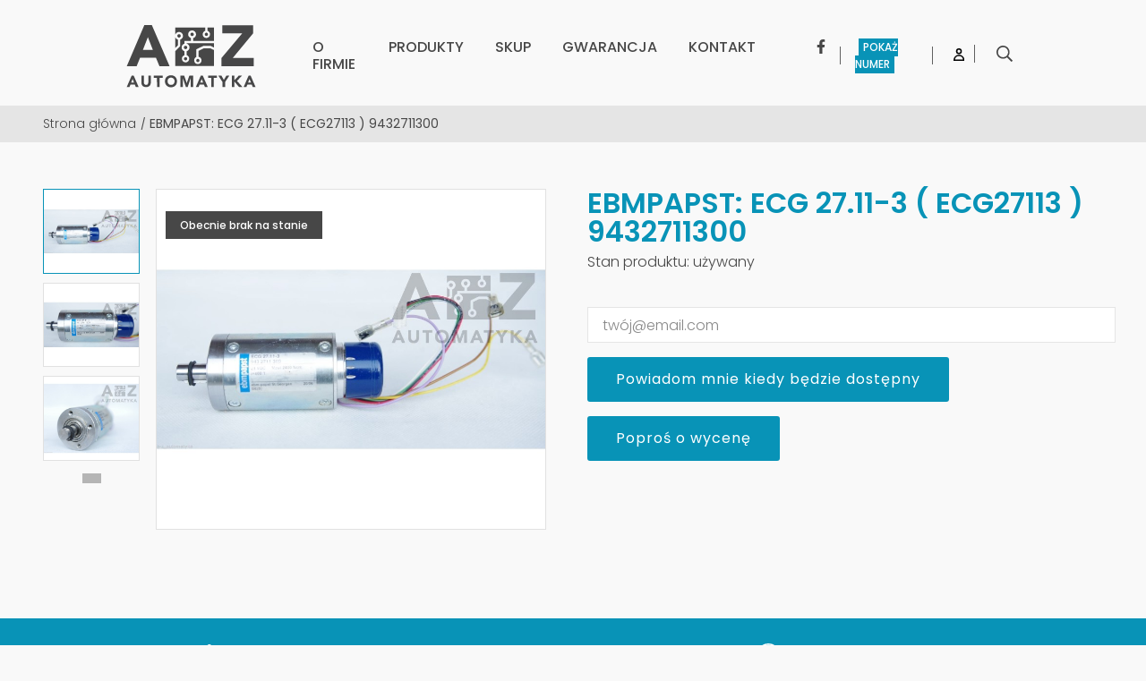

--- FILE ---
content_type: text/html; charset=utf-8
request_url: https://azautomatyka.com/pl/produkty/224-ebmpapst-ecg-27113-ecg27113-9432711300.html
body_size: 17557
content:
<!doctype html>
<html lang="pl"  class="default" >
  <head>
    
      
    <meta charset="utf-8">


    <meta http-equiv="x-ua-compatible" content="ie=edge">



            <title>EBMPAPST: ECG 27.11-3  ( ECG27113 ) 9432711300 - A-Z Automatyka</title>
                <meta name="description" content="Zapoznaj się z bogatą ofertą sklepu internetowego A-Z Automatyka. Zamawiaj online już teraz!">
                        <link rel="canonical" href="https://azautomatyka.com/pl/produkty/224-ebmpapst-ecg-27113-ecg27113-9432711300.html">
        
                    <link rel="alternate" href="https://azautomatyka.com/pl/produkty/224-ebmpapst-ecg-27113-ecg27113-9432711300.html" hreflang="pl">
                    <link rel="alternate" href="https://azautomatyka.com/en/categories/224-ebmpapst-ecg-2711-3-ecg27113-9432711300.html" hreflang="en-us">
            



    <meta name="viewport" content="width=device-width, initial-scale=1">

<meta name="theme-color" content="#0893B7">


    <link rel="icon" type="image/vnd.microsoft.icon" href="https://azautomatyka.com/img/favicon.ico?1666784325">
    <link rel="shortcut icon" type="image/x-icon" href="https://azautomatyka.com/img/favicon.ico?1666784325">




    

      <link rel="stylesheet" href="https://azautomatyka.com/themes/at_movic_silnet/assets/cache/theme-78d120180.css" type="text/css" media="all">



<link rel="preconnect" href="https://fonts.googleapis.com">
<link rel="preconnect" href="https://fonts.gstatic.com" crossorigin>
<link href="https://fonts.googleapis.com/css2?family=Poppins:wght@300;400;500;600&display=swap" rel="stylesheet">


    


             


  <script type="text/javascript">
        var LEO_COOKIE_THEME = "AP_MODULE_PANEL_CONFIG";
        var aapfree_aapfree_GDPR = 1;
        var aapfree_confirmation = "Dzi\u0119kujemy za zainteresowanie nasz\u0105 ofert\u0105. Pro\u015bba o wycen\u0119 zosta\u0142a prawid\u0142owo przes\u0142ana. Skontaktujemy si\u0119 z Tob\u0105 najszybciej jak to mo\u017cliwe";
        var aapfree_frontcontroller = "https:\/\/azautomatyka.com\/pl\/module\/aapfree\/question?submitQuestion=1";
        var aapfree_id_lang = 1;
        var aapfree_missingFields = "Nie wype\u0142niono wszystkich niezb\u0119dnych p\u00f3l";
        var aapfree_problem = "Email nie mo\u017ce zosta\u0107 wys\u0142any. Prosz\u0119 sprawdzi\u0107 wprowadzony adres email i spr\u00f3bowa\u0107 ponownie";
        var aapfree_secureKey = "46cdb035d9a07b096e91bef52c9e750d";
        var aapfree_title = "Pytanie o produkt";
        var ajaxsearch = "1";
        var appagebuilderToken = "51b2816c129a635e8660ef69cfbbaade";
        var gdprSettings = {"gdprEnabledModules":{"ps_currencyselector":false,"ps_languageselector":false,"ps_shoppingcart":true,"ps_googleanalytics":false},"gdprCookieStoreUrl":"https:\/\/azautomatyka.com\/pl\/module\/gdprpro\/storecookie","newsletterConsentText":"&lt;p&gt;Chc\u0119 otrzymywa\u0107 newsletter&lt;\/p&gt;","checkAllByDefault":false,"under18AlertText":"Aby odwiedzi\u0107 t\u0119 stron\u0119, musisz mie\u0107 uko\u0144czone 18 lat","closeModalOnlyWithButtons":true,"showWindow":false,"isBot":true,"doNotTrackCompliance":false,"reloadAfterSave":false,"reloadAfterAcceptAll":false,"scrollLock":false,"acceptByScroll":false};
        var leo_push = 0;
        var leo_search_url = "https:\/\/azautomatyka.com\/pl\/module\/leoproductsearch\/productsearch";
        var leoproductsearch_static_token = "51b2816c129a635e8660ef69cfbbaade";
        var leoproductsearch_token = "f88b41d4655c3c78617a58e354efa80e";
        var lps_show_product_img = "1";
        var lps_show_product_price = false;
        var lql_ajax_url = "https:\/\/azautomatyka.com\/pl\/module\/leoquicklogin\/leocustomer";
        var lql_is_gen_rtl = false;
        var lql_module_dir = "\/modules\/leoquicklogin\/";
        var lql_myaccount_url = "https:\/\/azautomatyka.com\/pl\/moje-konto";
        var lql_redirect = "";
        var numpro_display = "100";
        var prestashop = {"cart":{"products":[],"totals":{"total":{"type":"total","label":"Razem","amount":0,"value":"0,00\u00a0z\u0142"},"total_including_tax":{"type":"total","label":"Suma (brutto)","amount":0,"value":"0,00\u00a0z\u0142"},"total_excluding_tax":{"type":"total","label":"Suma (netto)","amount":0,"value":"0,00\u00a0z\u0142"}},"subtotals":{"products":{"type":"products","label":"Produkty","amount":0,"value":"0,00\u00a0z\u0142"},"discounts":null,"shipping":{"type":"shipping","label":"Wysy\u0142ka","amount":0,"value":""},"tax":null},"products_count":0,"summary_string":"0 sztuk","vouchers":{"allowed":0,"added":[]},"discounts":[],"minimalPurchase":0,"minimalPurchaseRequired":""},"currency":{"id":1,"name":"Z\u0142oty polski","iso_code":"PLN","iso_code_num":"985","sign":"z\u0142"},"customer":{"lastname":null,"firstname":null,"email":null,"birthday":null,"newsletter":null,"newsletter_date_add":null,"optin":null,"website":null,"company":null,"siret":null,"ape":null,"is_logged":false,"gender":{"type":null,"name":null},"addresses":[]},"country":{"id_zone":1,"id_currency":0,"call_prefix":48,"iso_code":"PL","active":"1","contains_states":"0","need_identification_number":"0","need_zip_code":"1","zip_code_format":"NN-NNN","display_tax_label":"1","name":"Polska","id":14},"language":{"name":"Polski (Polish)","iso_code":"pl","locale":"pl-PL","language_code":"pl","active":"1","is_rtl":"0","date_format_lite":"Y-m-d","date_format_full":"Y-m-d H:i:s","id":1},"page":{"title":"","canonical":"https:\/\/azautomatyka.com\/pl\/produkty\/224-ebmpapst-ecg-27113-ecg27113-9432711300.html","meta":{"title":"EBMPAPST: ECG 27.11-3  ( ECG27113 ) 9432711300","description":"","keywords":"","robots":"index"},"page_name":"product","body_classes":{"lang-pl":true,"lang-rtl":false,"country-PL":true,"currency-PLN":true,"layout-full-width":true,"page-product":true,"tax-display-enabled":true,"page-customer-account":false,"product-id-224":true,"product-EBMPAPST: ECG 27.11-3  ( ECG27113 ) 9432711300":true,"product-id-category-2":true,"product-id-manufacturer-0":true,"product-id-supplier-0":true,"product-available-for-order":true},"admin_notifications":[],"password-policy":{"feedbacks":{"0":"Bardzo s\u0142abe","1":"S\u0142abe","2":"\u015arednia","3":"Silne","4":"Bardzo silne","Straight rows of keys are easy to guess":"Proste kombinacje klawiszy s\u0105 \u0142atwe do odgadni\u0119cia","Short keyboard patterns are easy to guess":"Proste kombinacje przycisk\u00f3w s\u0105 \u0142atwe do odgadni\u0119cia","Use a longer keyboard pattern with more turns":"U\u017cyj d\u0142u\u017cszej i bardziej skomplikowanej kombinacji przycisk\u00f3w","Repeats like \"aaa\" are easy to guess":"Powt\u00f3rzenia typu \u201eaaa\u201d s\u0105 \u0142atwe do odgadni\u0119cia","Repeats like \"abcabcabc\" are only slightly harder to guess than \"abc\"":"Powt\u00f3rzenia takie jak \u201eabcabcabc\u201d s\u0105 tylko nieco trudniejsze do odgadni\u0119cia ni\u017c \u201eabc\u201d","Sequences like abc or 6543 are easy to guess":"Kombinacje takie jak \u201eabc\u201d lub \u201e6543\u201d s\u0105 \u0142atwe do odgadni\u0119cia","Recent years are easy to guess":"Ostatnie lata s\u0105 \u0142atwe do odgadni\u0119cia","Dates are often easy to guess":"Daty s\u0105 cz\u0119sto \u0142atwe do odgadni\u0119cia","This is a top-10 common password":"To jest 10 najcz\u0119\u015bciej u\u017cywanych hase\u0142","This is a top-100 common password":"To jest 100 najcz\u0119\u015bciej u\u017cywanych hase\u0142","This is a very common password":"To bardzo popularne has\u0142o","This is similar to a commonly used password":"Jest to podobne do powszechnie u\u017cywanego has\u0142a","A word by itself is easy to guess":"Samo s\u0142owo jest \u0142atwe do odgadni\u0119cia","Names and surnames by themselves are easy to guess":"Same imiona i nazwiska s\u0105 \u0142atwe do odgadni\u0119cia","Common names and surnames are easy to guess":"Popularne imiona i nazwiska s\u0105 \u0142atwe do odgadni\u0119cia","Use a few words, avoid common phrases":"U\u017cyj kilku s\u0142\u00f3w, unikaj popularnych zwrot\u00f3w","No need for symbols, digits, or uppercase letters":"Nie potrzebujesz symboli, cyfr ani wielkich liter","Avoid repeated words and characters":"Unikaj powtarzaj\u0105cych si\u0119 s\u0142\u00f3w i znak\u00f3w","Avoid sequences":"Unikaj sekwencji","Avoid recent years":"Unikaj ostatnich lat","Avoid years that are associated with you":"Unikaj lat, kt\u00f3re s\u0105 z Tob\u0105 zwi\u0105zane","Avoid dates and years that are associated with you":"Unikaj dat i lat, kt\u00f3re s\u0105 z Tob\u0105 powi\u0105zane","Capitalization doesn't help very much":"Wielkie litery nie s\u0105 zbytnio pomocne","All-uppercase is almost as easy to guess as all-lowercase":"Wpisywanie wielkich liter jest prawie tak samo \u0142atwe do odgadni\u0119cia jak wpisywanie ma\u0142ych liter","Reversed words aren't much harder to guess":"Odwr\u00f3cone s\u0142owa nie s\u0105 du\u017co trudniejsze do odgadni\u0119cia","Predictable substitutions like '@' instead of 'a' don't help very much":"Przewidywalne zamienniki, takie jak \u201e@\u201d zamiast \u201ea\u201d, nie s\u0105 zbyt pomocne","Add another word or two. Uncommon words are better.":"Dodaj kolejne s\u0142owo lub dwa. Nietypowe s\u0142owa s\u0105 lepsze."}}},"shop":{"name":"A-Z Automatyka","logo":"https:\/\/azautomatyka.com\/img\/logo-1666697520.jpg","stores_icon":"https:\/\/azautomatyka.com\/img\/logo_stores.png","favicon":"https:\/\/azautomatyka.com\/img\/favicon.ico"},"core_js_public_path":"\/themes\/","urls":{"base_url":"https:\/\/azautomatyka.com\/","current_url":"https:\/\/azautomatyka.com\/pl\/produkty\/224-ebmpapst-ecg-27113-ecg27113-9432711300.html","shop_domain_url":"https:\/\/azautomatyka.com","img_ps_url":"https:\/\/azautomatyka.com\/img\/","img_cat_url":"https:\/\/azautomatyka.com\/img\/c\/","img_lang_url":"https:\/\/azautomatyka.com\/img\/l\/","img_prod_url":"https:\/\/azautomatyka.com\/img\/p\/","img_manu_url":"https:\/\/azautomatyka.com\/img\/m\/","img_sup_url":"https:\/\/azautomatyka.com\/img\/su\/","img_ship_url":"https:\/\/azautomatyka.com\/img\/s\/","img_store_url":"https:\/\/azautomatyka.com\/img\/st\/","img_col_url":"https:\/\/azautomatyka.com\/img\/co\/","img_url":"https:\/\/azautomatyka.com\/themes\/at_movic\/assets\/img\/","css_url":"https:\/\/azautomatyka.com\/themes\/at_movic\/assets\/css\/","js_url":"https:\/\/azautomatyka.com\/themes\/at_movic\/assets\/js\/","pic_url":"https:\/\/azautomatyka.com\/upload\/","theme_assets":"https:\/\/azautomatyka.com\/themes\/at_movic\/assets\/","theme_dir":"https:\/\/azautomatyka.com\/home\/users\/azautomatyka\/public_html\/azautomatyka.com\/themes\/at_movic_silnet\/","child_theme_assets":"https:\/\/azautomatyka.com\/themes\/at_movic_silnet\/assets\/","child_img_url":"https:\/\/azautomatyka.com\/themes\/at_movic_silnet\/assets\/img\/","child_css_url":"https:\/\/azautomatyka.com\/themes\/at_movic_silnet\/assets\/css\/","child_js_url":"https:\/\/azautomatyka.com\/themes\/at_movic_silnet\/assets\/js\/","pages":{"address":"https:\/\/azautomatyka.com\/pl\/adres","addresses":"https:\/\/azautomatyka.com\/pl\/adresy","authentication":"https:\/\/azautomatyka.com\/pl\/logowanie","manufacturer":"https:\/\/azautomatyka.com\/pl\/producenci","cart":"https:\/\/azautomatyka.com\/pl\/koszyk","category":"https:\/\/azautomatyka.com\/pl\/index.php?controller=category","cms":"https:\/\/azautomatyka.com\/pl\/index.php?controller=cms","contact":"https:\/\/azautomatyka.com\/pl\/kontakt","discount":"https:\/\/azautomatyka.com\/pl\/rabaty","guest_tracking":"https:\/\/azautomatyka.com\/pl\/sledzenie-zamowien-gosci","history":"https:\/\/azautomatyka.com\/pl\/historia-zamowien","identity":"https:\/\/azautomatyka.com\/pl\/dane-osobiste","index":"https:\/\/azautomatyka.com\/pl\/","my_account":"https:\/\/azautomatyka.com\/pl\/moje-konto","order_confirmation":"https:\/\/azautomatyka.com\/pl\/potwierdzenie-zamowienia","order_detail":"https:\/\/azautomatyka.com\/pl\/index.php?controller=order-detail","order_follow":"https:\/\/azautomatyka.com\/pl\/sledzenie-zamowienia","order":"https:\/\/azautomatyka.com\/pl\/zam\u00f3wienie","order_return":"https:\/\/azautomatyka.com\/pl\/index.php?controller=order-return","order_slip":"https:\/\/azautomatyka.com\/pl\/potwierdzenie-zwrotu","pagenotfound":"https:\/\/azautomatyka.com\/pl\/nie-znaleziono-strony","password":"https:\/\/azautomatyka.com\/pl\/odzyskiwanie-hasla","pdf_invoice":"https:\/\/azautomatyka.com\/pl\/index.php?controller=pdf-invoice","pdf_order_return":"https:\/\/azautomatyka.com\/pl\/index.php?controller=pdf-order-return","pdf_order_slip":"https:\/\/azautomatyka.com\/pl\/index.php?controller=pdf-order-slip","prices_drop":"https:\/\/azautomatyka.com\/pl\/promocje","product":"https:\/\/azautomatyka.com\/pl\/index.php?controller=product","registration":"https:\/\/azautomatyka.com\/pl\/index.php?controller=registration","search":"https:\/\/azautomatyka.com\/pl\/szukaj","sitemap":"https:\/\/azautomatyka.com\/pl\/Mapa strony","stores":"https:\/\/azautomatyka.com\/pl\/nasze-sklepy","supplier":"https:\/\/azautomatyka.com\/pl\/dostawcy","new_products":"https:\/\/azautomatyka.com\/pl\/nowe-produkty","brands":"https:\/\/azautomatyka.com\/pl\/producenci","register":"https:\/\/azautomatyka.com\/pl\/index.php?controller=registration","order_login":"https:\/\/azautomatyka.com\/pl\/zam\u00f3wienie?login=1"},"alternative_langs":{"pl":"https:\/\/azautomatyka.com\/pl\/produkty\/224-ebmpapst-ecg-27113-ecg27113-9432711300.html","en-us":"https:\/\/azautomatyka.com\/en\/categories\/224-ebmpapst-ecg-2711-3-ecg27113-9432711300.html"},"actions":{"logout":"https:\/\/azautomatyka.com\/pl\/?mylogout="},"no_picture_image":{"bySize":{"small_default":{"url":"https:\/\/azautomatyka.com\/img\/p\/pl-default-small_default.jpg","width":98,"height":123},"cart_default":{"url":"https:\/\/azautomatyka.com\/img\/p\/pl-default-cart_default.jpg","width":125,"height":157},"medium_default":{"url":"https:\/\/azautomatyka.com\/img\/p\/pl-default-medium_default.jpg","width":357,"height":312},"home_default":{"url":"https:\/\/azautomatyka.com\/img\/p\/pl-default-home_default.jpg","width":357,"height":312},"large_default":{"url":"https:\/\/azautomatyka.com\/img\/p\/pl-default-large_default.jpg","width":800,"height":699}},"small":{"url":"https:\/\/azautomatyka.com\/img\/p\/pl-default-small_default.jpg","width":98,"height":123},"medium":{"url":"https:\/\/azautomatyka.com\/img\/p\/pl-default-medium_default.jpg","width":357,"height":312},"large":{"url":"https:\/\/azautomatyka.com\/img\/p\/pl-default-large_default.jpg","width":800,"height":699},"legend":""}},"configuration":{"display_taxes_label":true,"display_prices_tax_incl":true,"is_catalog":false,"show_prices":true,"opt_in":{"partner":false},"quantity_discount":{"type":"discount","label":"Rabat Jednostkowy"},"voucher_enabled":0,"return_enabled":0},"field_required":[],"breadcrumb":{"links":[{"title":"Strona g\u0142\u00f3wna","url":"https:\/\/azautomatyka.com\/pl\/"},{"title":"EBMPAPST: ECG 27.11-3  ( ECG27113 ) 9432711300","url":"https:\/\/azautomatyka.com\/pl\/produkty\/224-ebmpapst-ecg-27113-ecg27113-9432711300.html"}],"count":2},"link":{"protocol_link":"https:\/\/","protocol_content":"https:\/\/"},"time":1769015282,"static_token":"51b2816c129a635e8660ef69cfbbaade","token":"f88b41d4655c3c78617a58e354efa80e","debug":false};
        var prestashopFacebookAjaxController = "https:\/\/azautomatyka.com\/pl\/module\/ps_facebook\/Ajax";
        var psemailsubscription_subscription = "https:\/\/azautomatyka.com\/pl\/module\/ps_emailsubscription\/subscription";
        var psr_icon_color = "#F19D76";
        var text_no_product = "Don't have products";
        var text_results_count = "results";
      </script>

  <script type="text/javascript">
    var choosefile_text = "Wybierz plik";
    var turnoff_popup_text = "Do not show this popup again";
    
    var size_item_quickview = 82;
    var style_scroll_quickview = 'vertical';
    
    var size_item_page = 113;
    var style_scroll_page = 'horizontal';
    
    var size_item_quickview_attr = 101;	
    var style_scroll_quickview_attr = 'vertical';
    
    var size_item_popup = 160;
    var style_scroll_popup = 'vertical';
  </script>




    <script type="text/javascript">
	
	var FancyboxI18nClose = "Zamknij";
	var FancyboxI18nNext = "Next";
	var FancyboxI18nPrev = "Previous";
	var current_link = "http://azautomatyka.com/pl/";		
	var currentURL = window.location;
	currentURL = String(currentURL);
	currentURL = currentURL.replace("https://","").replace("http://","").replace("www.","").replace( /#\w*/, "" );
	current_link = current_link.replace("https://","").replace("http://","").replace("www.","");
	var text_warning_select_txt = "Please select One to remove?";
	var text_confirm_remove_txt = "Are you sure to remove footer row?";
	var close_bt_txt = "Zamknij";
	var list_menu = [];
	var list_menu_tmp = {};
	var list_tab = [];
	var isHomeMenu = 0;
	
</script><!-- @file modules\appagebuilder\views\templates\hook\header -->

<script>
	/**
	 * List functions will run when document.ready()
	 */
	var ap_list_functions = [];
	/**
	 * List functions will run when window.load()
	 */
	var ap_list_functions_loaded = [];

	/**
	 * List functions will run when document.ready() for theme
	 */

	var products_list_functions = [];
</script>


<script type='text/javascript'>
	var leoOption = {
		category_qty:1,
		product_list_image:0,
		product_one_img:1,
		productCdown: 1,
		productColor: 0,
		homeWidth: 357,
		homeheight: 312,
	}

	ap_list_functions.push(function(){
		if (typeof $.LeoCustomAjax !== "undefined" && $.isFunction($.LeoCustomAjax)) {
			var leoCustomAjax = new $.LeoCustomAjax();
			leoCustomAjax.processAjax();
		}
	});
</script>
  
    <!-- Google Tag Manager -->
    <script>(function(w,d,s,l,i){w[l]=w[l]||[];w[l].push({'gtm.start':
    new Date().getTime(),event:'gtm.js'});var f=d.getElementsByTagName(s)[0],
    j=d.createElement(s),dl=l!='dataLayer'?'&l='+l:'';j.async=true;j.src=
    'https://www.googletagmanager.com/gtm.js?id='+i+dl;f.parentNode.insertBefore(j,f);
    })(window,document,'script','dataLayer','GTM-5Q8S7JJ');</script>
    <!-- End Google Tag Manager -->
    
<script type="text/javascript">
            //Recaptcha CallBack Function
            var onloadCallback = function() {
                //Fix captcha box issue in ps 1.7.7
                if ( ! document.getElementById("captcha-box")){
                        var container = document.createElement("div");
                        container.setAttribute("id","captcha-box");
                        if ( null !== document.querySelector(".form-fields") ){
                             document.querySelector(".form-fields").appendChild(container);
                        }
                }
                if ( document.getElementById("captcha-box")){
                    grecaptcha.render("captcha-box", {"theme" : "light", "sitekey" : "6LctKqEpAAAAACmej-un6ruumm5fiVJ0CfAHydrd"});
                } else {
                    console.warn("eicaptcha: unable to add captcha-box placeholder to display captcha ( not an error when form is submited sucessfully )");
                }
            };
            </script>





<meta property="og:type" content="website">
<meta property="og:url" content="https://azautomatyka.com">
<meta property="og:title" content="A-Z Automatyka">
<meta property="og:description" content="A-Z Automatyka - Polski dostawca części zamiennych do maszyn produkcyjnych">
<meta property="og:site_name" content="A-Z Automatyka">
<meta property="og:image" content="/img/site-image.jpg">
<meta property="og:image:width" content="1200">
<meta property="og:image:height" content="630">
    
  <meta property="og:type" content="product">
      <meta property="og:image" content="https://azautomatyka.com/1022-large_default/ebmpapst-ecg-27113-ecg27113-9432711300.jpg">
  
      <meta property="product:pretax_price:amount" content="291.869919">
    <meta property="product:pretax_price:currency" content="PLN">
    <meta property="product:price:amount" content="291.87">
    <meta property="product:price:currency" content="PLN">
    
  </head>
  <body id="product" class="lang-pl country-pl currency-pln layout-full-width page-product tax-display-enabled product-id-224 product-ebmpapst--ecg-27-11-3-ecg27113-9432711300 product-id-category-2 product-id-manufacturer-0 product-id-supplier-0 product-available-for-order ps_currencyselector_off ps_languageselector_off ps_shoppingcart_off ps_googleanalytics_off ">

    
        
  <!-- Google Tag Manager (noscript) -->
  <noscript><iframe src="https://www.googletagmanager.com/ns.html?id=GTM-5Q8S7JJ"
  height="0" width="0" style="display:none;visibility:hidden"></iframe></noscript>
  <!-- End Google Tag Manager (noscript) -->
  

    

    <main id="page">
      
              
      <header id="header">
        <div class="header-container">
          
            
  <div class="header-banner">
          <div class="container">
              <div class="inner"></div>
          </div>
        </div>



  <nav class="header-nav">
    <div class="topnav">
              <div class="inner"></div>
          </div>
    <div class="bottomnav">
              <div class="inner"></div>
          </div>
  </nav>



  <div class="header-top">
          <div class="inner"><!-- @file modules\appagebuilder\views\templates\hook\ApRow -->
<div class="wrapper"
    >

<div class="container">
    <div        class="row box-top no-margin top-silnet ApRow  has-bg bg-boxed"
                            style="background: no-repeat;"        data-bg_data=" no-repeat"        >
                                            <!-- @file modules\appagebuilder\views\templates\hook\ApColumn -->
<div    class="col-xl-3 col-lg-3 col-md-6 col-sm-6 col-xs-6 col-sp-6 p-0 logo-col ApColumn "
	    >
                    <!-- @file modules\appagebuilder\views\templates\hook\ApGenCode -->

	<div class="h-logo">    <a href="https://azautomatyka.com/">        <img class="img-fluid" src="https://azautomatyka.com/themes/at_movic/assets/img/logo.svg" alt="A-Z Automatyka" width="151" height="73">    </a></div>

    </div><!-- @file modules\appagebuilder\views\templates\hook\ApColumn -->
<div    class="col-xl-8 col-lg-9 col-md-9 col-sm-6 col-xs-6 col-sp-6 col-menu s-mmenu ApColumn "
	    >
                    <!-- @file modules\appagebuilder\views\templates\hook\ApSlideShow -->
<div id="memgamenu-form_2012688111" class="ApMegamenu">
			    
                <nav data-megamenu-id="2012688111" class="leo-megamenu cavas_menu navbar navbar-default enable-canvas " role="navigation">
                            <div class="leo-top-menu collapse navbar-toggleable-md megamenu-off-canvas megamenu-off-canvas-2012688111"><ul class="nav navbar-nav megamenu horizontal">    <li data-menu-type="cms" class="nav-item   leo-1" >
        <a class="nav-link has-category" href="https://azautomatyka.com/pl/content/4-o-firmie" target="_self">
                            
                            <span class="menu-title">O firmie</span>
                                                        </a>
    </li>
    <li data-menu-type="category" class="nav-item   leo-1" >
        <a class="nav-link has-category" href="https://azautomatyka.com/pl/2-produkty" target="_self">
                            
                            <span class="menu-title">Produkty</span>
                                                        </a>
    </li>
    <li data-menu-type="cms" class="nav-item   leo-1" >
        <a class="nav-link has-category" href="https://azautomatyka.com/pl/content/7-skup" target="_self">
                            
                            <span class="menu-title">Skup</span>
                                                        </a>
    </li>
    <li data-menu-type="cms" class="nav-item   leo-1" >
        <a class="nav-link has-category" href="https://azautomatyka.com/pl/content/8-gwarancja" target="_self">
                            
                            <span class="menu-title">Gwarancja</span>
                                                        </a>
    </li>
    <li data-menu-type="controller" class="nav-item   leo-1" >
        <a class="nav-link has-category" href="https://azautomatyka.com/pl/kontakt" target="_self">
                            
                            <span class="menu-title">Kontakt</span>
                                                        </a>
    </li>
    <li data-menu-type="url" class="nav-item icon social  leo-1" >
        <a class="nav-link has-category" href="https://www.facebook.com/" target="_blank">
                                                <span class="hasicon menu-icon-class"><i class="fab fa-facebook-f"></i>
                                            
                            <span class="menu-title">Nasz Facebook</span>
                                                                </span>
                    </a>
    </li>
    <li data-menu-type="url" class="nav-item icon tel  leo-1" >
        <a class="nav-link has-category" href="tel:664740742" target="_blank">
                                                <span class="hasicon menu-icon-class"><i class="fa fa-phone"></i>
                                            
                            <span class="menu-title">Zadzwoń do nas</span>
                                                                </span>
                    </a>
    </li>
</ul></div>
            </nav>
<script type="text/javascript">
	list_menu_tmp.id = '2012688111';
	list_menu_tmp.type = 'horizontal';
	list_menu_tmp.show_cavas =1;
	list_menu_tmp.list_tab = list_tab;
	list_menu.push(list_menu_tmp);
	list_menu_tmp = {};	
	list_tab = {};
</script>
    
	</div>
<!-- @file modules\appagebuilder\views\templates\hook\ApGenCode -->

	               <div class="navbar-header">                                    <button type="button" class="navbar-toggler js-hamburger hidden-xl-up" aria-label="Show menu" data-toggle="collapse" data-target=".megamenu-off-canvas">                                            <span class="line"></span>                                                         </button>                            </div>

    </div><!-- @file modules\appagebuilder\views\templates\hook\ApColumn -->
<div    class="col-xl-1 col-lg-12 col-md-12 col-sm-12 col-xs-12 col-sp-12 col-menu-top ApColumn "
	    >
                    <!-- @file modules\appagebuilder\views\templates\hook\ApModule -->
<!-- Block languages module -->
<div id="leo_block_top" class="popup-over dropdown js-dropdown">
    <a href="javascript:void(0)" data-toggle="dropdown" class="popup-title" title="">
    				<svg xmlns="http://www.w3.org/2000/svg" width="12" height="14"><path d="M12.209 14H0v-.783a6.104 6.104 0 1112.209 0zM1.62 12.443h8.97a4.553 4.553 0 00-8.97 0z"/><path d="M6.058 1.557A1.713 1.713 0 114.345 3.27a1.708 1.708 0 011.713-1.713m0-1.557a3.27 3.27 0 103.27 3.27A3.27 3.27 0 006.058 0z"/></svg>
    		</a>
	<div class="popup-content dropdown-menu">
					<ul class="user-info">
		      						  				      <li>
				        <a
						class="signin leo-quicklogin"
						data-enable-sociallogin="enable"
						data-type="popup"
						data-layout="login"
						href="javascript:void(0)"
						title="Zaloguj się do swojego konta klienta"
						rel="nofollow"
				        >
						<i class="far fa-lock"></i>
				          <span>Zaloguj się</span>
				        </a>
				      </li>
				      <li>
				        <a
						class="register leo-quicklogin"
						data-enable-sociallogin="enable"
						data-type="popup"
						data-layout="register"
						href="javascript:void(0)"
						title="Zaloguj się do swojego konta klienta"
						rel="nofollow"
				        >
						<i class="fal fa-user"></i>
				        	<span>Zarejestruj się</span>
				        </a>
				      </li>
				    			    			  				    		    </ul>
				<div class="language-selector">
			<span>Language</span>
			<ul class="link">
						          	<li  class="current" >
		            	<a href="https://azautomatyka.com/pl/produkty/224-ebmpapst-ecg-27113-ecg27113-9432711300.html" class="dropdown-item" title="Polski">
		            		<span class="lang-img"><img loading="lazy" src="/img/l/1.jpg" alt="pl" width="16" height="11" /></span>
		            				            		<span class="lang-name">pl</span>
		            	</a>
		          	</li>
		        		          	<li >
		            	<a href="https://azautomatyka.com/en/categories/224-ebmpapst-ecg-2711-3-ecg27113-9432711300.html" class="dropdown-item" title="English">
		            		<span class="lang-img"><img loading="lazy" src="/img/l/2.jpg" alt="en" width="16" height="11" /></span>
		            				            		<span class="lang-name">en</span>
		            	</a>
		          	</li>
		        			</ul>
		</div>
		<div class="currency-selector">
			<span>Currency</span>
			<ul class="link">
						        	<li  class="current" >
		          		<a title="Złoty polski" rel="nofollow" href="https://azautomatyka.com/pl/produkty/224-ebmpapst-ecg-27113-ecg27113-9432711300.html?SubmitCurrency=1&amp;id_currency=1" class="dropdown-item">
		          			<span class="cur-code">PLN</span>
		          			<span class="cur-name">zł</span>
		          		</a>
		        	</li>
		      			        	<li >
		          		<a title="Dolar amerykański" rel="nofollow" href="https://azautomatyka.com/pl/produkty/224-ebmpapst-ecg-27113-ecg27113-9432711300.html?SubmitCurrency=1&amp;id_currency=4" class="dropdown-item">
		          			<span class="cur-code">USD</span>
		          			<span class="cur-name">$</span>
		          		</a>
		        	</li>
		      				</ul>
		</div>
	</div>
</div>

<!-- /Block languages module -->
<!-- @file modules\appagebuilder\views\templates\hook\ApModule -->


<!-- Block search module -->
<div id="leo_search_block_top" class="block exclusive">
	<h4 class="title_block" aria-label="Wpisz nazwę produktu...">
	<i class="far fa-search search"></i>
	<i class="far fa-times close"></i>
	</h4>
		<form method="get" action="https://azautomatyka.com/pl/index.php?controller=productsearch" id="leosearchtopbox" data-label-suggestion="Suggestion" data-search-for="Search for" data-in-category="w kategorii" data-products-for="Wyniki dla zapytania" data-label-products="produktów" data-view-all="Zobacz wszystkie">
		<input type="hidden" name="fc" value="module" />
		<input type="hidden" name="module" value="leoproductsearch" />
		<input type="hidden" name="controller" value="productsearch" />
		<input type="hidden" name="txt_not_found" value="Nie znaleziono produktów">
                <input type="hidden" name="leoproductsearch_static_token" value="51b2816c129a635e8660ef69cfbbaade"/>
		    	<label>Szukaj produktów:</label>
		<div class="block_content clearfix leoproductsearch-content">
						<div class="leoproductsearch-result">
				<div class="leoproductsearch-loading cssload-speeding-wheel"></div>
				<input class="search_query form-control grey" type="text" id="leo_search_query_top" name="search_query" value="" placeholder="Wpisz nazwę produktu..."/>
				<div class="ac_results lps_results"></div>
			</div>
			<button type="submit" id="leo_search_top_button" class="btn btn-default button button-small"><span><i class="far fa-search"></i></span></button> 
		</div>
	</form>
</div>
<script type="text/javascript">
	var blocksearch_type = 'top';
</script>
<!-- /Block search module -->

    </div>            </div>
</div>
</div>
        
	<script>
		ap_list_functions.push(function(){
			$.stellar({horizontalScrolling:false}); 
		});
	</script>
    
    </div>
          </div>
  
          
        </div>
      </header>
      <section id="wrapper">
       
               <div class="container">
                
            

<nav data-depth="2" class="breadcrumb hidden-sm-down">
  <ol itemscope itemtype="http://schema.org/BreadcrumbList">
    
              
          <li itemprop="itemListElement" itemscope itemtype="http://schema.org/ListItem">
            <a itemprop="item" href="https://azautomatyka.com/pl/">
              <span itemprop="name">Strona główna</span>
            </a>
            <meta itemprop="position" content="1">
          </li>
        
              
          <li itemprop="itemListElement" itemscope itemtype="http://schema.org/ListItem">
            <a itemprop="item" href="https://azautomatyka.com/pl/produkty/224-ebmpapst-ecg-27113-ecg27113-9432711300.html">
              <span itemprop="name">EBMPAPST: ECG 27.11-3  ( ECG27113 ) 9432711300</span>
            </a>
            <meta itemprop="position" content="2">
          </li>
        
          
  </ol>
</nav>
          
          
            
<aside id="notifications">
  <div class="notifications-inner">
    
    
    
      </div>
</aside>
          
          <div class="row">
            

            
  <div id="content-wrapper" class="col-lg-12 col-xs-12 js-content-wrapper">
    
    

      
<section id="main" class="product-detail product-image-thumbs-left product-detail-silnet product-image-thumbs product-thumbs-left" itemscope itemtype="https://schema.org/Product">
  <meta itemprop="url" content="https://azautomatyka.com/pl/produkty/224-ebmpapst-ecg-27113-ecg27113-9432711300.html"><div class="row"><div class="col-form_id-form_9367402777406408 col-md-6 col-lg-6 col-xl-6">


  <section class="page-content" id="content" data-templateview="left" data-numberimage="3" data-numberimage1200="3" data-numberimage992="3" data-numberimage768="3" data-numberimage576="3" data-numberimage480="3" data-numberimage360="3" data-templatemodal="0" data-templatezoomtype="in" data-zoomposition="right" data-zoomwindowwidth="400" data-zoomwindowheight="400">
    
      <div class="images-container">
        
                  
            <div class="product-cover">
              
                <ul class="product-flags">
                                      <li class="product-flag out_of_stock">Obecnie brak na stanie</li>
                                  </ul>
              
                              <img id="zoom_product" data-type-zoom="" class="js-qv-product-cover img-fluid" src="https://azautomatyka.com/1022-large_default/ebmpapst-ecg-27113-ecg27113-9432711300.jpg" alt="EBMPAPST: ECG 27.11-3  ( ECG27113 ) 9432711300" title="EBMPAPST: ECG 27.11-3  ( ECG27113 ) 9432711300" itemprop="image" loading="lazy">
                <div class="layer hidden-sm-down" data-toggle="modal" data-target="#product-modal">
                <i class="far fa-search-plus zoom-in"></i>
                </div>
                          </div>
          

   
         <div id="thumb-gallery" class="product-thumb-images">
                <div class="thumb-container  active ">
           <a  href="javascript:void(0)" data-image="https://azautomatyka.com/1022-large_default/ebmpapst-ecg-27113-ecg27113-9432711300.jpg" data-zoom-image="https://azautomatyka.com/1022-large_default/ebmpapst-ecg-27113-ecg27113-9432711300.jpg" class="zoomGalleryActive"> 
             <img
               class="thumb js-thumb  selected "
               data-image-medium-src="https://azautomatyka.com/1022-medium_default/ebmpapst-ecg-27113-ecg27113-9432711300.jpg"
               data-image-large-src="https://azautomatyka.com/1022-large_default/ebmpapst-ecg-27113-ecg27113-9432711300.jpg"
               src="https://azautomatyka.com/1022-home_default/ebmpapst-ecg-27113-ecg27113-9432711300.jpg"
               alt="EBMPAPST: ECG 27.11-3  ( ECG27113 ) 9432711300"
               title="EBMPAPST: ECG 27.11-3  ( ECG27113 ) 9432711300"
               itemprop="image"
             >
           </a>
         </div>
                <div class="thumb-container ">
           <a  href="javascript:void(0)" data-image="https://azautomatyka.com/1024-large_default/ebmpapst-ecg-27113-ecg27113-9432711300.jpg" data-zoom-image="https://azautomatyka.com/1024-large_default/ebmpapst-ecg-27113-ecg27113-9432711300.jpg" > 
             <img
               class="thumb js-thumb "
               data-image-medium-src="https://azautomatyka.com/1024-medium_default/ebmpapst-ecg-27113-ecg27113-9432711300.jpg"
               data-image-large-src="https://azautomatyka.com/1024-large_default/ebmpapst-ecg-27113-ecg27113-9432711300.jpg"
               src="https://azautomatyka.com/1024-home_default/ebmpapst-ecg-27113-ecg27113-9432711300.jpg"
               alt="EBMPAPST: ECG 27.11-3  ( ECG27113 ) 9432711300"
               title="EBMPAPST: ECG 27.11-3  ( ECG27113 ) 9432711300"
               itemprop="image"
             >
           </a>
         </div>
                <div class="thumb-container ">
           <a  href="javascript:void(0)" data-image="https://azautomatyka.com/1025-large_default/ebmpapst-ecg-27113-ecg27113-9432711300.jpg" data-zoom-image="https://azautomatyka.com/1025-large_default/ebmpapst-ecg-27113-ecg27113-9432711300.jpg" > 
             <img
               class="thumb js-thumb "
               data-image-medium-src="https://azautomatyka.com/1025-medium_default/ebmpapst-ecg-27113-ecg27113-9432711300.jpg"
               data-image-large-src="https://azautomatyka.com/1025-large_default/ebmpapst-ecg-27113-ecg27113-9432711300.jpg"
               src="https://azautomatyka.com/1025-home_default/ebmpapst-ecg-27113-ecg27113-9432711300.jpg"
               alt="EBMPAPST: ECG 27.11-3  ( ECG27113 ) 9432711300"
               title="EBMPAPST: ECG 27.11-3  ( ECG27113 ) 9432711300"
               itemprop="image"
             >
           </a>
         </div>
                <div class="thumb-container ">
           <a  href="javascript:void(0)" data-image="https://azautomatyka.com/1028-large_default/ebmpapst-ecg-27113-ecg27113-9432711300.jpg" data-zoom-image="https://azautomatyka.com/1028-large_default/ebmpapst-ecg-27113-ecg27113-9432711300.jpg" > 
             <img
               class="thumb js-thumb "
               data-image-medium-src="https://azautomatyka.com/1028-medium_default/ebmpapst-ecg-27113-ecg27113-9432711300.jpg"
               data-image-large-src="https://azautomatyka.com/1028-large_default/ebmpapst-ecg-27113-ecg27113-9432711300.jpg"
               src="https://azautomatyka.com/1028-home_default/ebmpapst-ecg-27113-ecg27113-9432711300.jpg"
               alt="EBMPAPST: ECG 27.11-3  ( ECG27113 ) 9432711300"
               title="EBMPAPST: ECG 27.11-3  ( ECG27113 ) 9432711300"
               itemprop="image"
             >
           </a>
         </div>
                <div class="thumb-container ">
           <a  href="javascript:void(0)" data-image="https://azautomatyka.com/1030-large_default/ebmpapst-ecg-27113-ecg27113-9432711300.jpg" data-zoom-image="https://azautomatyka.com/1030-large_default/ebmpapst-ecg-27113-ecg27113-9432711300.jpg" > 
             <img
               class="thumb js-thumb "
               data-image-medium-src="https://azautomatyka.com/1030-medium_default/ebmpapst-ecg-27113-ecg27113-9432711300.jpg"
               data-image-large-src="https://azautomatyka.com/1030-large_default/ebmpapst-ecg-27113-ecg27113-9432711300.jpg"
               src="https://azautomatyka.com/1030-home_default/ebmpapst-ecg-27113-ecg27113-9432711300.jpg"
               alt="EBMPAPST: ECG 27.11-3  ( ECG27113 ) 9432711300"
               title="EBMPAPST: ECG 27.11-3  ( ECG27113 ) 9432711300"
               itemprop="image"
             >
           </a>
         </div>
            </div>
       

        <div class="arrows-product-fake slick-arrows">
     <button class="slick-prev slick-arrow" aria-label="Previous" type="button" ><i class="far fa-angle-left"></i></button>
     <button class="slick-next slick-arrow" aria-label="Next" type="button"><i class="far fa-angle-right"></i></button>
     </div>
                   
        
      </div>
    
  </section>



  <div class="modal fade js-product-images-modal leo-product-modal" id="product-modal" data-thumbnails=".product-images-224">
  <div class="modal-dialog" role="document">
    <div class="modal-content">
      <div class="modal-body">
                <figure>
                      <img
              class="js-modal-product-cover product-cover-modal"
              width="800"
              src="https://azautomatyka.com/1022-large_default/ebmpapst-ecg-27113-ecg27113-9432711300.jpg"
                              alt="EBMPAPST: ECG 27.11-3  ( ECG27113 ) 9432711300"
                title="EBMPAPST: ECG 27.11-3  ( ECG27113 ) 9432711300"
                            height="699"
            >
                    <figcaption class="image-caption">
          
            <div id="product-description-short"></div>
          
        </figcaption>
        </figure>
        <aside id="thumbnails" class="thumbnails js-thumbnails text-sm-center">
          
            <div class="product-images js-modal-product-images product-images-224">
                              <div class="thumb-container js-thumb-container">
                  <img
                      data-image-large-src="https://azautomatyka.com/1022-large_default/ebmpapst-ecg-27113-ecg27113-9432711300.jpg"
                      class="thumb js-modal-thumb"
                      src="https://azautomatyka.com/1022-medium_default/ebmpapst-ecg-27113-ecg27113-9432711300.jpg"
                                              alt="EBMPAPST: ECG 27.11-3  ( ECG27113 ) 9432711300"
                        title="EBMPAPST: ECG 27.11-3  ( ECG27113 ) 9432711300"
                                            width="357"
                     
                    >
                </div>
                              <div class="thumb-container js-thumb-container">
                  <img
                      data-image-large-src="https://azautomatyka.com/1024-large_default/ebmpapst-ecg-27113-ecg27113-9432711300.jpg"
                      class="thumb js-modal-thumb"
                      src="https://azautomatyka.com/1024-medium_default/ebmpapst-ecg-27113-ecg27113-9432711300.jpg"
                                              alt="EBMPAPST: ECG 27.11-3  ( ECG27113 ) 9432711300"
                        title="EBMPAPST: ECG 27.11-3  ( ECG27113 ) 9432711300"
                                            width="357"
                     
                    >
                </div>
                              <div class="thumb-container js-thumb-container">
                  <img
                      data-image-large-src="https://azautomatyka.com/1025-large_default/ebmpapst-ecg-27113-ecg27113-9432711300.jpg"
                      class="thumb js-modal-thumb"
                      src="https://azautomatyka.com/1025-medium_default/ebmpapst-ecg-27113-ecg27113-9432711300.jpg"
                                              alt="EBMPAPST: ECG 27.11-3  ( ECG27113 ) 9432711300"
                        title="EBMPAPST: ECG 27.11-3  ( ECG27113 ) 9432711300"
                                            width="357"
                     
                    >
                </div>
                              <div class="thumb-container js-thumb-container">
                  <img
                      data-image-large-src="https://azautomatyka.com/1028-large_default/ebmpapst-ecg-27113-ecg27113-9432711300.jpg"
                      class="thumb js-modal-thumb"
                      src="https://azautomatyka.com/1028-medium_default/ebmpapst-ecg-27113-ecg27113-9432711300.jpg"
                                              alt="EBMPAPST: ECG 27.11-3  ( ECG27113 ) 9432711300"
                        title="EBMPAPST: ECG 27.11-3  ( ECG27113 ) 9432711300"
                                            width="357"
                     
                    >
                </div>
                              <div class="thumb-container js-thumb-container">
                  <img
                      data-image-large-src="https://azautomatyka.com/1030-large_default/ebmpapst-ecg-27113-ecg27113-9432711300.jpg"
                      class="thumb js-modal-thumb"
                      src="https://azautomatyka.com/1030-medium_default/ebmpapst-ecg-27113-ecg27113-9432711300.jpg"
                                              alt="EBMPAPST: ECG 27.11-3  ( ECG27113 ) 9432711300"
                        title="EBMPAPST: ECG 27.11-3  ( ECG27113 ) 9432711300"
                                            width="357"
                     
                    >
                </div>
               
            </div>
            
        </aside>
      </div>
    </div><!-- /.modal-content -->
  </div><!-- /.modal-dialog -->
</div><!-- /.modal -->
                            </div><div class="pd-r-col col-xl-6 col-lg-6 col-md-6 col-sm-12 col-xs-12 col-sp-12">

	
		<h1 class="product-detail-name" itemprop="name">EBMPAPST: ECG 27.11-3  ( ECG27113 ) 9432711300</h1>
	

		  	
			    		           
    
          <div class="product-condition">
        <label class="label">Stan produktu: </label>
        <link href=""/>
        <span>Używany</span>
      </div>
    
  

  <div id="product-description-short-224" class="description-short" itemprop="description"></div>


	<div class="product-additional-info js-product-additional-info">
  <div class="tabs">
    <div class="js-mailalert text-center" data-url="//azautomatyka.com/pl/module/ps_emailalerts/actions?process=add">
                        <input class="form-control" type="email" placeholder="twój@email.com"/>
                                                        <button
            data-product="224"
            data-product-attribute="0"
            class="btn btn-primary js-mailalert-add mt-1"
            rel="nofollow">
            Powiadom mnie kiedy będzie dostępny
        </button>
        <div class="js-mailalert-alerts"></div>
        </div>
</div>
 <a id="send_aap_button" class="btn btn-primary" href="#send_AAP_form">
   Poproś o wycenę
</a>
<div style="display: none;">
    <div id="send_AAP_form" class="aap-form">

        <div class="form-title ApColumn">
        <h2 class="title_block">formularz wyceny produktu</h2>
        </div>
        <div class="product_name">Nazwa produktu: EBMPAPST: ECG 27.11-3  ( ECG27113 ) 9432711300</div>
            <div class="product-info">
                <img src="https://azautomatyka.com/1022-home_default/ebmpapst-ecg-27113-ecg27113-9432711300.jpg" alt="EBMPAPST: ECG 27.11-3  ( ECG27113 ) 9432711300"/>
            </div>

            <div class="send_AAP_form_content" id="send_AAP_form_content">

           
                                                   

                <div class="form_container">
                <div id="send_AAP_form_error" class="alert alert-danger" style="display:none;"></div>
                                            <fieldset class="form-group">
                            <input id="aapfree_author" name="aapfree_author" type="text" value="" class="form-control" placeholder="Nazwa firmy*" required/>
                        </fieldset>
                    
                    <fieldset class="form-group">
                        <input id="aapfree_nip" name="aapfree_nip" type="number" value="" class="form-control" placeholder="NIP"/>
                    </fieldset>

                                            <fieldset class="form-group">        
                            <input id="aapfree_email" name="aapfree_email" type="email" value="" class="form-control" placeholder="Adres e-mail*" required/>
                        </fieldset>
                                        <fieldset class="form-group">
                        <input id="aapfree_phone" name="aapfree_phone" type="number" value="" class="form-control" placeholder="Numer telefonu"/>
                    </fieldset>
                </div>
            </div>

            <div class="form-textarea">
                <fieldset class="form-group">
                    <textarea name="aapfree_question" id="aapfree_question" class="form-control"  placeholder="Treść zapytania*" required></textarea>
                </fieldset>
            </div>
        
                <div class="eicaptcha-captcha-field">
                    <div class="g-recaptcha" data-sitekey="6LctKqEpAAAAACmej-un6ruumm5fiVJ0CfAHydrd" id="captcha-box-custom"
                 data-theme="light"></div>
            <script src="https://www.google.com/recaptcha/api.js?hl=pl"
                    async defer></script>
            </div>

            
            <div class="send_AAP_form_content_button">

            <label>
   
                                        
                        <input onchange="if($(this).is(':checked')){$('#sendAAPEmail').removeClass('gdpr_disabled'); $('#sendAAPEmail').removeAttr('disabled'); $('#sendAAPEmail').click(function(){aapfreeEmail();});}else{$('#sendAAPEmail').addClass('gdpr_disabled'); $('#sendAAPEmail').off('click'); $('#sendAAPEmail').attr('disabled', 1); }"
                               id="gdpr_checkbox" type="checkbox">
                    
                        * Akceptuję zasady
                        <a target="_blank"
                           href="https://azautomatyka.com/pl/content/6-polityka-prywatnosci">polityki prywatności</a>
                       
                     
                    </label>
                    <input disabled id="sendAAPEmail" class="btn btn-primary gdpr_disabled" name="sendAAPEmail" type="submit" value="Wyślij wiadomość"/>
              
    
                        <input id="id_product_send" name="id_product" type="hidden" value="224"/>
            </div>
        </div>


</div>
</div>
</div>
                            </div><div class="col-form_id-form_4666379129988496 col-md-12 col-lg-12 col-xl-12">

  

<script type="text/javascript">

  products_list_functions.push(
    function(){
      $('#category-products2').owlCarousel({
                  direction:'ltr',
                items : 4,
        itemsCustom : false,
        itemsDesktop : [1200, 4],
        itemsDesktopSmall : [992, 3],
        itemsTablet : [768, 2],
        itemsTabletSmall : false,
        itemsMobile : [480, 2],
        singleItem : false,         // true : show only 1 item
        itemsScaleUp : false,
        slideSpeed : 200,  //  change speed when drag and drop a item
        paginationSpeed :800, // change speed when go next page

        autoPlay : false,   // time to show each item
        stopOnHover : false,
        navigation : true,
        navigationText : ["&lsaquo;", "&rsaquo;"],

        scrollPerPage :true,
        responsive :true,
        
        pagination : false,
        paginationNumbers : false,
        
        addClassActive : true,
        
        mouseDrag : true,
        touchDrag : true,

      });
    }
  ); 
  
</script>

	

                            </div></div>

	  <footer class="page-footer">
	    
	    	<!-- Footer content -->
	    
	  </footer>
	
</section>


  
    
  </div>


            
          </div>
                 </div>
        	
      </section>

      <footer id="footer" class="footer-container">
        
          
  <div class="footer-top">
          <div class="inner"><!-- @file modules\appagebuilder\views\templates\hook\ApRow -->
<div class="wrapper"
            style="background: #0893B7 no-repeat"
                        >

<div class="container">
    <div        class="row footer-reassurance ApRow  has-bg bg-fullwidth-container"
                            style=""                >
                                            <!-- @file modules\appagebuilder\views\templates\hook\ApColumn -->
<div    class="col-xl-12 col-lg-12 col-md-12 col-sm-12 col-xs-12 col-sp-12  ApColumn "
	    >
                    <!-- @file modules\appagebuilder\views\templates\hook\ApGeneral -->
<div     class="block ApRawHtml">
	                    <ul><li><div><svg xmlns="http://www.w3.org/2000/svg" width="43" height="38"><path d="M14.054 36.931v-2.939c.321.16.695.374 1.069.534a11 11 0 004.222.8h15.443a3.82 3.82 0 003.848-3.794 4 4 0 00-.536-1.922 3.838 3.838 0 001.763-5.878 3.836 3.836 0 001.015-5.5 3.8 3.8 0 00-2.084-7H27.841c1.015-3.741.962-6.626-.267-8.71a5.006 5.006 0 00-3.1-2.4 2.626 2.626 0 00-2.351.428c-1.069.748-1.6 2.244-1.6 4.435 0 2.939-4.542 5.878-7.054 7.107a1.56 1.56 0 00-.481-.107H1.069A1.072 1.072 0 000 13.044v20.681A4.288 4.288 0 004.275 38h8.71a1.072 1.072 0 001.069-1.069zm8.657-31.9c0-1.924.481-2.512.695-2.672a.791.791 0 01.534-.107c.053 0 .107.053.16.053a2.892 2.892 0 011.71 1.389c.695 1.176 1.229 3.634-.374 8.336a1.036 1.036 0 00.16.962 1.116 1.116 0 00.855.428h12.4a1.657 1.657 0 110 3.313h-4.7a1.069 1.069 0 000 2.138h3.687a1.657 1.657 0 110 3.313h-4.225a1.069 1.069 0 100 2.138h3.206a1.657 1.657 0 110 3.313h-3.687a1.069 1.069 0 100 2.138h1.71a1.657 1.657 0 110 3.313h-15.5a8.861 8.861 0 01-3.42-.641c-1.283-.534-1.71-1.015-1.817-1.229a.052.052 0 00-.053-.053V14.22c1.98-.962 8.659-4.489 8.659-9.191zM11.917 35.863H4.275a2.144 2.144 0 01-2.138-2.138V14.11h9.779z" fill="#fff"/></svg></div>Sprawdzone produkty</li><li><div><svg xmlns="http://www.w3.org/2000/svg" width="39" height="32"><g fill="#fff"><path data-name="Path 45" d="M21.107 5.447h8.17a.681.681 0 100-1.362h-8.17a.681.681 0 100 1.362z"/><path data-name="Path 46" d="M21.107 8.171h8.17a.681.681 0 000-1.362h-8.17a.681.681 0 000 1.362z"/><path data-name="Path 47" d="M21.107 10.894h8.17a.681.681 0 000-1.362h-8.17a.681.681 0 000 1.362z"/><path data-name="Path 48" d="M6.128 17.702h6.809a.681.681 0 00.681-.681v-4.439a3.057 3.057 0 00-3.051-3.05H8.524a3.057 3.057 0 00-3.077 3.05v4.439a.681.681 0 00.681.681zm.681-5.12a1.689 1.689 0 011.689-1.689h2.043a1.689 1.689 0 011.716 1.689v3.758H6.809z"/><path data-name="Path 49" d="M36.085 4.085h-3.4V3.4a2.043 2.043 0 00-2.043-2.043H19.745A2.043 2.043 0 0017.7 3.4v.681h-4.083a4.085 4.085 0 00-8.17 0h-3.4A2.043 2.043 0 000 6.128v16.34a2.043 2.043 0 002.043 2.043h14.3v2.723h-6.13a2.043 2.043 0 00-2.043 2.043v2.043a.681.681 0 00.681.681h20.426a.681.681 0 00.681-.681v-2.043a2.043 2.043 0 00-2.043-2.043h-6.128v-2.723h14.3a2.043 2.043 0 002.043-2.043V6.128a2.043 2.043 0 00-2.045-2.043zM19.064 3.4a.681.681 0 01.681-.681h10.893a.681.681 0 01.681.681v8.17a.681.681 0 01-.681.681H20.426a.681.681 0 00-.483.2l-.878.885zm-6.809.681a2.254 2.254 0 01-.041.374 3.4 3.4 0 01-2-3 2.723 2.723 0 012.041 2.63zM11.7 5.719a2.723 2.723 0 01-4.33 0 4.7 4.7 0 002.165-1.913A4.7 4.7 0 0011.7 5.719zM8.851 1.464a3.4 3.4 0 01-1.995 3 2.254 2.254 0 01-.048-.374 2.723 2.723 0 012.043-2.621zM2.043 5.447h3.642a4.085 4.085 0 007.694 0H17.7v9.532a.681.681 0 001.164.483l1.836-1.845h9.934a2.043 2.043 0 002.043-2.043V5.447h3.4a.681.681 0 01.681.681v12.936H1.362V6.128a.681.681 0 01.681-.681zM28.6 29.277v1.362H9.532v-1.362a.681.681 0 01.681-.681h17.7a.681.681 0 01.687.681zm-8.17-2.043H17.7v-2.723h2.723zm16.34-4.766a.681.681 0 01-.681.681H2.043a.681.681 0 01-.681-.681v-2.042h35.4z"/></g></svg></div>Fachowe doradztwo</li><li><div><svg xmlns="http://www.w3.org/2000/svg" width="32" height="32"><path d="M16 0a16 16 0 1016 16A16.016 16.016 0 0016 0zm0 2.065A13.935 13.935 0 112.065 16 13.92 13.92 0 0116 2.065zm0 3.613a1.032 1.032 0 00-1.032 1.032V16a1.26 1.26 0 00.452.855l5.694 5.71a1.027 1.027 0 101.452-1.452l-5.532-5.532V6.71A1.032 1.032 0 0016 5.677z" fill="#fff"/></svg></div>Szybka realizacja zamówień</li><li><div><svg xmlns="http://www.w3.org/2000/svg" width="40" height="40"><g fill="#fff"><path data-name="Path 40" d="M4.951 27.085v4.93H3.324a.83.83 0 00-.831.831 6.464 6.464 0 006.456 6.456h21.985a6.463 6.463 0 006.455-6.451.83.83 0 00-.831-.831h-1.629v-4.942a7.7 7.7 0 00-.506-14.555 13.177 13.177 0 00-26.3-.323 8.215 8.215 0 00-.419-.011 7.7 7.7 0 00-2.751 14.9zm25.983 10.556H8.949a4.8 4.8 0 01-4.722-3.964h31.428a4.8 4.8 0 01-4.721 3.964zM6.613 32.015V18.936a1.664 1.664 0 011.662-1.662h23.331a1.664 1.664 0 011.662 1.662v13.079H6.613zM7.7 13.851a5.237 5.237 0 011.048.1.821.821 0 00.69-.17.831.831 0 00.307-.64 11.516 11.516 0 0123.032.03.831.831 0 00.657.811 6.028 6.028 0 011.495 11.269v-6.315a3.327 3.327 0 00-3.324-3.324H8.275a3.327 3.327 0 00-3.324 3.324v6.315a6.032 6.032 0 012.749-11.4z"/><path data-name="Path 41" d="M9.107 36.489h1.632a.831.831 0 000-1.662H9.107a.831.831 0 000 1.662z"/><path data-name="Path 42" d="M14.266 36.489h1.632a.831.831 0 100-1.662h-1.632a.831.831 0 000 1.662z"/><path data-name="Path 43" d="M19.941 21.574a1.063 1.063 0 011.061 1.061.831.831 0 101.662 0 2.717 2.717 0 00-1.892-2.58v-.286a.831.831 0 00-1.662 0v.286a2.715 2.715 0 00.831 5.3 1.061 1.061 0 11-1.061 1.061.831.831 0 00-1.662 0 2.717 2.717 0 001.892 2.58v.287a.831.831 0 101.662 0v-.287a2.715 2.715 0 00-.831-5.3 1.062 1.062 0 110-2.123z"/></g></svg></div>Wygodne płatności on-line</li></ul>    	</div>
    </div>            </div>
</div>
</div>
        
	<script>
		ap_list_functions.push(function(){
			$.stellar({horizontalScrolling:false}); 
		});
	</script>
    
    </div>
      </div>


  <div class="footer-center">
          <div class="inner"><!-- @file modules\appagebuilder\views\templates\hook\ApRow -->
<div class="wrapper"
    >

<div class="container">
    <div        class="row box-footerlink footer-silnet ApRow  has-bg bg-boxed"
                            style="background: no-repeat;"        data-bg_data=" no-repeat"        >
                                            <!-- @file modules\appagebuilder\views\templates\hook\ApColumn -->
<div    class="col-xl-3 col-lg-3 col-md-6 col-sm-12 col-xs-12 col-sp-12  ApColumn "
	    >
                    <!-- @file modules\appagebuilder\views\templates\hook\ApBlockLink -->
            <div class="block block-toggler ApLink ApBlockLink accordion_small_screen">
                            <div class="title clearfix" data-target="#footer-link-form_9679834797369304" data-toggle="collapse">
                    <h4 class="title_block">
	                Informacje
                    </h4>
                    <span class="float-xs-right">
                      <span class="navbar-toggler collapse-icons">
                      <i class="far fa-angle-down add"></i>
                      <i class="far fa-angle-up remove"></i>
                      </span>
                    </span>
                </div>
                                                    <ul class="collapse" id="footer-link-form_9679834797369304">
                                                                        <li><a href="https://azautomatyka.com/pl/content/4-o-firmie" target="_self">O firmie</a></li>
                                                                                                <li><a href="https://azautomatyka.com/pl/content/7-skup" target="_self">Skup</a></li>
                                                            </ul>
                    </div>
    
    </div><!-- @file modules\appagebuilder\views\templates\hook\ApColumn -->
<div    class="col-xl-3 col-lg-3 col-md-6 col-sm-12 col-xs-12 col-sp-12  ApColumn "
	    >
                    <!-- @file modules\appagebuilder\views\templates\hook\ApBlockLink -->
            <div class="block block-toggler ApLink ApBlockLink accordion_small_screen">
                            <div class="title clearfix" data-target="#footer-link-form_43501370620900475" data-toggle="collapse">
                    <h4 class="title_block">
	                Regulaminy
                    </h4>
                    <span class="float-xs-right">
                      <span class="navbar-toggler collapse-icons">
                      <i class="far fa-angle-down add"></i>
                      <i class="far fa-angle-up remove"></i>
                      </span>
                    </span>
                </div>
                                                    <ul class="collapse" id="footer-link-form_43501370620900475">
                                                                        <li><a href="/pl/content/8-gwarancja" target="_self">Ogólne warunki gwarancji</a></li>
                                                                                                <li><a href="/pl/content/6-polityka-prywatnosci" target="_self">Polityka prywatności</a></li>
                                                                                                <li><a href="#show-gdpr-modal" target="_self">Ustawienia prywatności</a></li>
                                                            </ul>
                    </div>
    
    </div><!-- @file modules\appagebuilder\views\templates\hook\ApColumn -->
<div    class="col-xl-3 col-lg-3 col-md-6 col-sm-12 col-xs-12 col-sp-12 footer-contact ApColumn "
	    >
                    <!-- @file modules\appagebuilder\views\templates\hook\ApGenCode -->

	<h4 class="title_block">Dane firmy</h4><ul><li>A-Z Automatyka</li><li>Jedności 18A</li><li>43-100  Tychy</li><li>tel. <a href="tel:664740742">664740742</a></li><li><a href="mailto:info@azautomatyka.com">info@azautomatyka.com</a></li></ul>

    </div><!-- @file modules\appagebuilder\views\templates\hook\ApColumn -->
<div    class="col-xl-3 col-lg-3 col-md-6 col-sm-12 col-xs-12 col-sp-12 footer-contact ApColumn "
	    >
                    <!-- @file modules\appagebuilder\views\templates\hook\ApGenCode -->

	<h4 class="title_block">Odbiór towaru</h4><ul><li>A-Z Automatyka</li><li>Maciej Hachuła</li><li>ul. Jaskółek 10H</li><li>43-215 Studzienice</li></ul>

    </div>            </div>
</div>
</div>
        
	<script>
		ap_list_functions.push(function(){
			$.stellar({horizontalScrolling:false}); 
		});
	</script>
    
    <div id="gdpr-modal-container" style="display: none;">
                    <div class="gdpr-consent-tabs gdpr-consent-tabs-v2 popup-position-bottom">
        <div class="div_control_your_privacy">
                            <h3 class="h3_popuptitle">Kontroluj swoją prywatność</h3>
                        <div class="div_text">
                <p>Możemy przetwarzać Twoje dane osobowe oraz używać plików cookies w celu świadczenia usług, oraz prowadzenia statystyk. Więcej informacji o tym jak przetwarzamy Twoje dane osobowe, znajdziesz w naszej polityce prywatności. Klikając "Akceptuj wszystkie", wyrażasz zgodę na zapis plików cookies, oraz akceptujesz postanowienia polityki prywatności.</p>             </div>
        </div>

        <div class="div_accept_moreinfo">
            <span class="span_moreinfo">Więcej informacji</span>
            <button type="button" id="accept-all-gdpr"
                    style="background: #007dc6; color:white;">
                Akceptuj wszystkie
            </button>

                    </div>
        <div class="div_show_moreinfo">
            <div class="div_summary_checkboxes">
                                                                                                                                                                                                                                                                                                                                        <div id="div_necessary" class="div_cookie_category">
								<span
                                    class="span-necessary necessary">
										Niezbędny
								</span>
                        </div>
                                                                                                                                                                                                                                                                                                                                                                                                                <div id="div_preferences" class="div_cookie_category">
								<span
                                    class="span-preferences ">
										Preferencje
								</span>
                        </div>
                                                                                                                                                                                                                                                                                                                                                            <div id="div_statistics" class="div_cookie_category">
								<span
                                    class="span-statistics ">
										Statystyka
								</span>
                        </div>
                                                                                                                                                                                                                                                                                                                                                                                                                                                                                                                                                            
                                
            </div>

            <div class="div_hide_show">
                <span class="hide_details">Ukryj szczegóły</span>
                <span class="show_details">Pokaż szczegóły</span>
            </div>
            <div class="div_top_buttons">
                <footer>
                    <label>
                        <span id="gdpr-selected-count">0</span>
                        /
                        <span id="gdpr-available-count">
								4
							</span>
                        wybrany
                    </label>
                    <button type="button" id="close-gdpr-consent"
                            style="background: #008000; color:#ffffff;"
                    >
                        Zapisać
                    </button>
                </footer>
            </div>
            <div class="div_center_area">
                <nav>
                    <ul class="gdpr-consent-tabs-navigation">
                                                                                                                                                                                                                                                                                                                                                                                                                                                                                            <li class="necessary-tab-menu cookie-category-side-menu">
                                    <a data-content="necessary-cookies-tab"
                                       class="selected">
											<span>
												Niezbędny (1)
											</span>
                                    </a>
                                </li>
                                                                                                                                                                                                                                                                                                                                                                                                                                                                                                                                                                                            <li class="preferences-tab-menu cookie-category-side-menu">
                                    <a data-content="preferences-cookies-tab"
                                       >
											<span>
												Preferencje (2)
											</span>
                                    </a>
                                </li>
                                                                                                                                                                                                                                                                                                                                                                                                                                                                                                                        <li class="statistics-tab-menu cookie-category-side-menu">
                                    <a data-content="statistics-cookies-tab"
                                       >
											<span>
												Statystyka (1)
											</span>
                                    </a>
                                </li>
                                                                                                                                                                                                                                                                                                                                                                                                                                                                                                                                                                                                                                                                                                                                                                                                                                                            <li>
                            <a data-content="store" href="https://azautomatyka.com/pl/content/6-polityka-prywatnosci" target="_blank">
                                Polityka Cookie
                            </a>
                        </li>
                    </ul>
                </nav>

                <ul class="gdpr-consent-tabs-content">
                                                                                                                                                 <li data-content="necessary-cookies-tab"
                                class="div_necessary cookie-category-tab selected">
                                <h3>
                                    Niezbędny
                                </h3>
                                <div class="div_text">
                                    <p class="cookie_cat_description">
                                        <p>Niezbędne pliki cookie pomagają w korzystaniu ze strony internetowej poprzez umożliwienie podstawowych funkcji, takich jak nawigacja po stronie i dostęp do bezpiecznych obszarów witryny. Strona internetowa nie może działać poprawnie bez tych plików cookie.</p>                                     </p>
                                    <table class="table table-bordered table-responsive">
                                        <thead>
                                        <tr>
                                            <th>Nazwa</th>
                                            <th>Dostawca</th>
                                            <th>Co to robi</th>
                                            <th>Wygaśnięcie</th>
                                            <th>
                                                Dopuszczać
                                                <small
                                                    id="gdpr-check-all-modules">(Zaznacz wszystkie)</small>
                                            </th>
                                        </tr>
                                        </thead>
                                                                                                                                                                                                                                                                                                                                                            <tr id="module_072551151e83cd373e4bedac4c9d14af">
                                                    <td class="td_name">
                                                        Wózek sklepowy
                                                    </td>
                                                    <td class="td_provider">PrestaShop</td>
                                                    <td class="td_description">
                                                        <span
                                                            class="tooltiptext">Zapewnia to i utrzymuje produkty w koszyku. Dezaktywacja tego pliku cookie przestałaby umożliwiać zamówienia. Ten plik cookie nie zapisuje żadnych danych osobowych dotyczących żadnego klienta sklepu.</span>
                                                        <span
                                                            class="description">Zapewnia to i utrzymuje produkty w koszyku. Dezaktywacja tego pliku cookie przestałaby umożliwiać zamówienia. Ten plik cookie nie zapisuje żadnych danych osobowych dotyczących żadnego klienta sklepu.</span>
                                                    </td>
                                                    <td class="td_expiry">30 dni</td>
                                                    <td class="td_checkbox">
                                                        <input type="checkbox" id="module-ps_shoppingcart-chkbox" name="ps_shoppingcart"
                                                               class="module-cookies-chkbox necessary"
                                                               data-mdl="ps_shoppingcart"
                                                                                                                    checked disabled
                                                            >
                                                        <label
                                                            for="module-ps_shoppingcart-chkbox"> Dopuszczać</label>
                                                    </td>
                                                </tr>
                                                                                                                                                                                                            </table>
                                </div>
                            </li>
                                                                                                                                                                           <li data-content="preferences-cookies-tab"
                                class="div_preferences cookie-category-tab ">
                                <h3>
                                    Preferencje
                                </h3>
                                <div class="div_text">
                                    <p class="cookie_cat_description">
                                        <p>Pliki cookie preferencji umożliwiają witrynie zapamiętanie informacji, które zmieniają sposób zachowania lub wygląd strony, np. Preferowanego języka lub regionu, w którym się znajdujesz.</p>                                     </p>
                                    <table class="table table-bordered table-responsive">
                                        <thead>
                                        <tr>
                                            <th>Nazwa</th>
                                            <th>Dostawca</th>
                                            <th>Co to robi</th>
                                            <th>Wygaśnięcie</th>
                                            <th>
                                                Dopuszczać
                                                <small
                                                    id="gdpr-check-all-modules">(Zaznacz wszystkie)</small>
                                            </th>
                                        </tr>
                                        </thead>
                                                                                                                                                                                    <tr id="module_cb1634fa2936bbc3940034feeca5e5e2">
                                                    <td class="td_name">
                                                        Wybór waluty
                                                    </td>
                                                    <td class="td_provider">PrestaShop</td>
                                                    <td class="td_description">
                                                        <span
                                                            class="tooltiptext">Plik cookie, który umożliwia wybranie waluty, którą chcesz. W przypadku wyłączenia zostanie wyświetlona domyślna waluta sklepu.</span>
                                                        <span
                                                            class="description">Plik cookie, który umożliwia wybranie waluty, którą chcesz. W przypadku wyłączenia zostanie wyświetlona domyślna waluta sklepu.</span>
                                                    </td>
                                                    <td class="td_expiry">30 dni</td>
                                                    <td class="td_checkbox">
                                                        <input type="checkbox" id="module-ps_currencyselector-chkbox" name="ps_currencyselector"
                                                               class="module-cookies-chkbox "
                                                               data-mdl="ps_currencyselector"
                                                            >
                                                        <label
                                                            for="module-ps_currencyselector-chkbox"> Dopuszczać</label>
                                                    </td>
                                                </tr>
                                                                                                                                                                                                                                <tr id="module_91be57f6be436a885c9055f3940ea793">
                                                    <td class="td_name">
                                                        Wybór języka
                                                    </td>
                                                    <td class="td_provider">PrestaShop</td>
                                                    <td class="td_description">
                                                        <span
                                                            class="tooltiptext">Cookie używamy, aby zaoferować Ci możliwość zmiany języka naszej zawartości. Jeśli ciasteczko jest wyłączone, zobaczysz stronę w oryginalnym języku.</span>
                                                        <span
                                                            class="description">Cookie używamy, aby zaoferować Ci możliwość zmiany języka naszej zawartości. Jeśli ciasteczko jest wyłączone, zobaczysz stronę w oryginalnym języku.</span>
                                                    </td>
                                                    <td class="td_expiry">30 dni</td>
                                                    <td class="td_checkbox">
                                                        <input type="checkbox" id="module-ps_languageselector-chkbox" name="ps_languageselector"
                                                               class="module-cookies-chkbox "
                                                               data-mdl="ps_languageselector"
                                                            >
                                                        <label
                                                            for="module-ps_languageselector-chkbox"> Dopuszczać</label>
                                                    </td>
                                                </tr>
                                                                                                                                                                                                                                                                                                </table>
                                </div>
                            </li>
                                                                                                                                                                           <li data-content="statistics-cookies-tab"
                                class="div_statistics cookie-category-tab ">
                                <h3>
                                    Statystyka
                                </h3>
                                <div class="div_text">
                                    <p class="cookie_cat_description">
                                        <p>Statystyczne pliki cookie pomagają właścicielom witryn zrozumieć, w jaki sposób użytkownicy wchodzą w interakcje z witrynami, gromadząc i raportując informacje anonimowo.</p>                                     </p>
                                    <table class="table table-bordered table-responsive">
                                        <thead>
                                        <tr>
                                            <th>Nazwa</th>
                                            <th>Dostawca</th>
                                            <th>Co to robi</th>
                                            <th>Wygaśnięcie</th>
                                            <th>
                                                Dopuszczać
                                                <small
                                                    id="gdpr-check-all-modules">(Zaznacz wszystkie)</small>
                                            </th>
                                        </tr>
                                        </thead>
                                                                                                                                                                                                                                                                                                                                                                                                                                                <tr id="module_cdc4014131862cc3e89d20f5017c1d57">
                                                    <td class="td_name">
                                                        Google Analytics
                                                    </td>
                                                    <td class="td_provider">Google</td>
                                                    <td class="td_description">
                                                        <span
                                                            class="tooltiptext">Standardowe śledzenie, dzięki któremu nasz sklep rozumie konieczność i miejsca, w których można ulepszyć nasz sklep. Plik cookie jest dostępny przez 30 dni.</span>
                                                        <span
                                                            class="description">Standardowe śledzenie, dzięki któremu nasz sklep rozumie konieczność i miejsca, w których można ulepszyć nasz sklep. Plik cookie jest dostępny przez 30 dni.</span>
                                                    </td>
                                                    <td class="td_expiry">30 dni</td>
                                                    <td class="td_checkbox">
                                                        <input type="checkbox" id="module-ps_googleanalytics-chkbox" name="ps_googleanalytics"
                                                               class="module-cookies-chkbox "
                                                               data-mdl="ps_googleanalytics"
                                                            >
                                                        <label
                                                            for="module-ps_googleanalytics-chkbox"> Dopuszczać</label>
                                                    </td>
                                                </tr>
                                                                                                                        </table>
                                </div>
                            </li>
                                                                                                                                                                                                                                                                                                        </ul>
            </div>
        </div>
    </div>    </div>
<a class="show-gdpr-modal" href="#"
   style="background-color: #0893b7; color: #ffffff !important; border-color: #0893b7; max-height: 35px;">
    Kontroluj swoją prywatność
</a>
<div id="gdpr-consent"></div>
<style>
    		.gdprModal .gdprModal__placeholder {
			background-color: transparent !important;
						 
				top: unset !important;
				bottom: 0px !important;
					}

		.gdprModal.gdprModal--visible:after{
			content: '';
		    position: absolute;
		    width: inherit;
		    height: inherit;
		    		    	background: #ffffff;
		    		    		    	opacity: 0;
		    		}
				

					.gdpr-consent-tabs {
				background-color: #ffffff !important;
			}
							.gdpr-consent-tabs .div_control_your_privacy p,
			.gdpr-consent-tabs .div_control_your_privacy .div_text,
			.gdpr-consent-tabs .h3_popuptitle,
			.gdpr-consent-tabs .div_accept_moreinfo .span_moreinfo {
				color: #000000 !important;
			}
		    
    </style></div>
      </div>


  <div class="footer-bottom">
          <div class="inner"><!-- @file modules\appagebuilder\views\templates\hook\ApRow -->
<div class="wrapper"
            style="background: no-repeat"
                        >

<div class="container">
    <div        class="row footer-silnet-bottom ApRow  has-bg bg-fullwidth-container"
                            style=""                >
                                            <!-- @file modules\appagebuilder\views\templates\hook\ApColumn -->
<div    class="col-xl-12 col-lg-12 col-md-12 col-sm-12 col-xs-12 col-sp-12 foo-copy ApColumn "
	    >
                    <!-- @file modules\appagebuilder\views\templates\hook\ApGenCode -->

	<div class="footer-copyright"><div class="silnet-logo-container">    <a class="silnet-logo-link" href="https://silnet.pl/oferta/sklepy-i-strony-internetowe-tychy?utm_source=A-ZAutomatyka&amp;utm_medium=logo_link&amp;utm_campaign=realizacje&amp;utm_term=animowane" title="tworzenie stron www" target="_blank">      <img width="30" height="30" src="https://azautomatyka.com/themes/at_movic/assets/img/silnet-logo.svg" alt="Silnet Media" class="silnet-logo-image animate" />    </a>  </div>  <span class="copyright-text">    © 2025 A-Z Automatyka.  Wszelkie Prawa Zastrzeżone.  </span>    </div>

    </div>            </div>
</div>
</div>
        
	<script>
		ap_list_functions.push(function(){
			$.stellar({horizontalScrolling:false}); 
		});
	</script>
    
    </div>
      </div>



<script src="//global.profiauto.silnet.pl/static/js/customer/dfg8DFD9dbx/global.js" async=""></script>
        

        
      </footer>

                      <div id="back-top" class="progress-wrap"> 
          <i class="far fa-angle-up"></i>
          <svg class="progress-circle svg-content" width="100%" height="100%" viewBox="0 0 38 38">
          <path d="M38,38l-38.2,0l0-38.2c0,0,27.7,0,38.2,0L38,38z"/>
          </svg>
          </div>
      
    </main>

    
                         <script type="text/javascript" src="https://azautomatyka.com/themes/core.js" ></script>
                  <script type="text/javascript" src="https://azautomatyka.com/js/jquery/ui/jquery-ui.min.js" ></script>
                  <script type="text/javascript" src="https://azautomatyka.com/themes/at_movic/assets/js/theme.js" ></script>
                  <script type="text/javascript" src="https://azautomatyka.com/modules/ps_emailsubscription/views/js/ps_emailsubscription.js" ></script>
                  <script type="text/javascript" src="https://azautomatyka.com/modules/blockreassurance/views/dist/front.js" ></script>
                  <script type="text/javascript" src="https://azautomatyka.com/modules/ps_emailalerts/js/mailalerts.js" ></script>
                  <script type="text/javascript" src="https://azautomatyka.com/modules/ps_facebook/views/js/front/conversion-api.js" ></script>
                  <script type="text/javascript" src="https://azautomatyka.com/modules/leoslideshow/views/js/iView/raphael-min.js" ></script>
                  <script type="text/javascript" src="https://azautomatyka.com/themes/at_movic_silnet/modules/leoslideshow/views/js/iView/iview.js" ></script>
                  <script type="text/javascript" src="https://azautomatyka.com/modules/leoslideshow/views/js/leoslideshow.js" ></script>
                  <script type="text/javascript" src="https://azautomatyka.com/modules/leoquicklogin/views/js/leoquicklogin.js" ></script>
                  <script type="text/javascript" src="https://azautomatyka.com/modules/appagebuilder/views/js/countdown.js" ></script>
                  <script type="text/javascript" src="https://azautomatyka.com/themes/at_movic_silnet/modules/aapfree/views/aapfree.js" ></script>
                  <script type="text/javascript" src="https://azautomatyka.com/modules/gdprpro//views/js/newsletter.js" ></script>
                  <script type="text/javascript" src="https://azautomatyka.com/modules/gdprpro//views/js/gdpr-modal.js" ></script>
                  <script type="text/javascript" src="https://azautomatyka.com/modules/gdprpro//views/js/gdpr-consent.js" ></script>
                  <script type="text/javascript" src="https://azautomatyka.com/js/jquery/plugins/fancybox/jquery.fancybox.js" ></script>
                  <script type="text/javascript" src="https://azautomatyka.com/js/jquery/plugins/jquery.cooki-plugin.js" ></script>
                  <script type="text/javascript" src="https://azautomatyka.com/modules/ps_searchbar/ps_searchbar.js" ></script>
                  <script type="text/javascript" src="https://azautomatyka.com/themes/at_movic_silnet/modules/leobootstrapmenu/views/js/leobootstrapmenu.js" ></script>
                  <script type="text/javascript" src="https://azautomatyka.com/modules/ps_shoppingcart/ps_shoppingcart.js" ></script>
                  <script type="text/javascript" src="https://azautomatyka.com/modules/blockgrouptop/views/js/blockgrouptop.js" ></script>
                  <script type="text/javascript" src="https://azautomatyka.com/modules/leoproductsearch/views/js/jquery.autocomplete_productsearch.js" ></script>
                  <script type="text/javascript" src="https://azautomatyka.com/modules/leoproductsearch/views/js/leosearch.js" ></script>
                  <script type="text/javascript" src="https://azautomatyka.com/modules/appagebuilder/views/js/waypoints.min.js" ></script>
                  <script type="text/javascript" src="https://azautomatyka.com/modules/appagebuilder/views/js/jquery.stellar.js" ></script>
                  <script type="text/javascript" src="https://azautomatyka.com/modules/appagebuilder/views/js/owl.carousel.js" ></script>
                  <script type="text/javascript" src="https://azautomatyka.com/modules/appagebuilder/views/js/imagesloaded.pkgd.min.js" ></script>
                  <script type="text/javascript" src="https://azautomatyka.com/modules/appagebuilder/views/js/slick.js" ></script>
                  <script type="text/javascript" src="https://azautomatyka.com/modules/appagebuilder/views/js/jquery.elevateZoom-3.0.8.min.js" ></script>
                  <script type="text/javascript" src="https://azautomatyka.com/modules/appagebuilder/views/js/ApImageHotspot.js" ></script>
                  <script type="text/javascript" src="https://azautomatyka.com/modules/appagebuilder/views/js/script.js" ></script>
                  <script type="text/javascript" src="https://azautomatyka.com/themes/at_movic/assets/js/custom.js" ></script>
                  <script type="text/javascript" src="https://azautomatyka.com/themes/at_movic_silnet/assets/js/theme-custom.js" ></script>
        




  <script src="https://kit.fontawesome.com/69649832f2.js" crossorigin="anonymous"></script>
  <script src="//ssl.silnet.pl/global/global.js?m=phone-numbers" async="" defer=""></script>
    

    
      <div class="modal leo-quicklogin-modal fade" tabindex="-1" role="dialog" aria-hidden="true">
    <div class="modal-dialog" role="document">
        <div class="modal-content">
            <div class="modal-header">
                <button type="button" class="close" data-dismiss="modal" aria-label="Close">
                    <span aria-hidden="true">&times;</span>
                </button>
            </div>
            <div class="modal-body">
                <div class="leo-quicklogin-form row">
			<ul class="lql-action lql-inactive">
			<li class="lql-action-bt">
				<p class="lql-bt lql-bt-login">Zaloguj się</p>
			</li>
			<li class="lql-action-bt">
				<p class="lql-bt lql-bt-register">Zarejestruj się</p>
			</li>
		</ul>
		<div class="leo-form leo-login-form col-sm-6 leo-form-active">
		<h3 class="leo-login-title">			
			<span class="title-both">
				Existing Account Login
			</span>
		
			<span class="title-only">
				Zaloguj się do swojego konta
			</span>		
		</h3>
		<form class="lql-form-content leo-login-form-content" action="#" method="post">
			<div class="form-group lql-form-mesg has-success">					
			</div>			
			<div class="form-group lql-form-mesg has-danger">					
			</div>
			<div class="form-group lql-form-content-element">
				<input type="email" class="form-control lql-email-login" name="lql-email-login" required="" placeholder="Adres e-mail">
			</div>
			<div class="form-group lql-form-content-element">
				<input type="password" class="form-control lql-pass-login" name="lql-pass-login" required="" placeholder="Hasło">
			</div>
			<div class="form-group row lql-form-content-element">				
				<div class="col-xs-6">
											<input type="checkbox" class="lql-rememberme" name="lql-rememberme">
						<label class="form-control-label"><span>Zapamiętaj mnie</span></label>
									</div>				
				<div class="col-xs-6 text-sm-right">
					<a role="button" href="#" class="leoquicklogin-forgotpass">Zapomniałem hasła</a>
				</div>
			</div>
			<div class="form-group text-right">
				<button type="submit" class="form-control-submit lql-form-bt lql-login-bt btn btn-primary">			
					<span class="leoquicklogin-loading leoquicklogin-cssload-speeding-wheel"></span>
					<i class="far fa-check leoquicklogin-icon leoquicklogin-success-icon"></i>
					<i class="far fa-exclamation-triangle leoquicklogin-icon leoquicklogin-fail-icon"></i>
					<span class="lql-bt-txt">					
						Zaloguj się
					</span>
				</button>
			</div>
			<div class="form-group lql-callregister">
				<a role="button" href="#" class="lql-callregister-action">Nie masz konta? Stwórz je!</a>
			</div>
		</form>
		<div class="leo-resetpass-form">
			<h3>Zresetuj hasło</h3>
			<form class="lql-form-content leo-resetpass-form-content" action="#" method="post">
				<div class="form-group lql-form-mesg has-success">					
				</div>			
				<div class="form-group lql-form-mesg has-danger">					
				</div>
				<div class="form-group lql-form-content-element">
					<input type="email" class="form-control lql-email-reset" name="lql-email-reset" required="" placeholder="Adres e-mail">
				</div>
				<div class="form-group">					
					<button type="submit" class="form-control-submit lql-form-bt leoquicklogin-reset-pass-bt btn btn-primary">			
						<span class="leoquicklogin-loading leoquicklogin-cssload-speeding-wheel"></span>
						<i class="far fa-check leoquicklogin-icon leoquicklogin-success-icon"></i>
						<i class="far fa-exclamation-triangle leoquicklogin-icon leoquicklogin-fail-icon"></i>
						<span class="lql-bt-txt">					
							Zresetuj hasło
						</span>
					</button>
				</div>
				
			</form>
		</div>
	</div>
	
	<div class="leo-form leo-register-form col-sm-6 leo-form-active">
		<h3 class="leo-register-title">
			Rejestracja
		</h3>
		<form class="lql-form-content leo-register-form-content" action="#" method="post">
			<div class="form-group lql-form-mesg has-success">					
			</div>			
			<div class="form-group lql-form-mesg has-danger">					
			</div>
			<div class="form-group lql-form-content-element">
				<input type="text" class="form-control lql-register-firstname" name="lql-register-firstname"  placeholder="Imię">
			</div>
			<div class="form-group lql-form-content-element">
				<input type="text" class="form-control lql-register-lastname" name="lql-register-lastname" required="" placeholder="Nazwisko">
			</div>
			<div class="form-group lql-form-content-element">
				<input type="email" class="form-control lql-register-email" name="lql-register-email" required="" placeholder="Adres e-mail">
			</div>
			<div class="form-group lql-form-content-element">
				<input type="password" class="form-control lql-register-pass" name="lql-register-pass" required="" placeholder="Hasło">
			</div>
						<div class="form-group lql-form-content-element leo-form-chk">
				<label class="form-control-label">
		            <input type="checkbox" class="lql-register-check" name="lql-register-check">
		            <a href="http://192.168.0.110/prestashop/hw/at_movic/en/content/1-delivery">Akceptuję warunki sklepu</a> <span style="color:red">*</span>
		        </label>
			</div>
						<div class="form-group text-right">				
				<button type="submit" name="submit" class="form-control-submit lql-form-bt lql-register-bt btn btn-primary">			
					<span class="leoquicklogin-loading leoquicklogin-cssload-speeding-wheel"></span>
					<i class="far fa-check leoquicklogin-icon leoquicklogin-success-icon"></i>
					<i class="far fa-exclamation-triangle leoquicklogin-icon leoquicklogin-fail-icon"></i>
					<span class="lql-bt-txt">					
						Stwórz konto
					</span>
				</button>
			</div>
			<div class="form-group lql-calllogin">
				<div>Posiadasz konto?</div>
				<a role="button" href="#" class="lql-calllogin-action">Zaloguj się</a>
				lub
				<a role="button" href="#" class="lql-calllogin-action lql-callreset-action">zresetuj hasło</a>
			</div>
		</form>
	</div>
</div>

            </div> 
            <div class="modal-footer"></div>
        </div>
    </div>
</div>
    
  </body>
</html>

--- FILE ---
content_type: text/html; charset=utf-8
request_url: https://www.google.com/recaptcha/api2/anchor?ar=1&k=6LctKqEpAAAAACmej-un6ruumm5fiVJ0CfAHydrd&co=aHR0cHM6Ly9hemF1dG9tYXR5a2EuY29tOjQ0Mw..&hl=pl&v=PoyoqOPhxBO7pBk68S4YbpHZ&theme=light&size=normal&anchor-ms=20000&execute-ms=30000&cb=g86a1o7w7zvy
body_size: 49489
content:
<!DOCTYPE HTML><html dir="ltr" lang="pl"><head><meta http-equiv="Content-Type" content="text/html; charset=UTF-8">
<meta http-equiv="X-UA-Compatible" content="IE=edge">
<title>reCAPTCHA</title>
<style type="text/css">
/* cyrillic-ext */
@font-face {
  font-family: 'Roboto';
  font-style: normal;
  font-weight: 400;
  font-stretch: 100%;
  src: url(//fonts.gstatic.com/s/roboto/v48/KFO7CnqEu92Fr1ME7kSn66aGLdTylUAMa3GUBHMdazTgWw.woff2) format('woff2');
  unicode-range: U+0460-052F, U+1C80-1C8A, U+20B4, U+2DE0-2DFF, U+A640-A69F, U+FE2E-FE2F;
}
/* cyrillic */
@font-face {
  font-family: 'Roboto';
  font-style: normal;
  font-weight: 400;
  font-stretch: 100%;
  src: url(//fonts.gstatic.com/s/roboto/v48/KFO7CnqEu92Fr1ME7kSn66aGLdTylUAMa3iUBHMdazTgWw.woff2) format('woff2');
  unicode-range: U+0301, U+0400-045F, U+0490-0491, U+04B0-04B1, U+2116;
}
/* greek-ext */
@font-face {
  font-family: 'Roboto';
  font-style: normal;
  font-weight: 400;
  font-stretch: 100%;
  src: url(//fonts.gstatic.com/s/roboto/v48/KFO7CnqEu92Fr1ME7kSn66aGLdTylUAMa3CUBHMdazTgWw.woff2) format('woff2');
  unicode-range: U+1F00-1FFF;
}
/* greek */
@font-face {
  font-family: 'Roboto';
  font-style: normal;
  font-weight: 400;
  font-stretch: 100%;
  src: url(//fonts.gstatic.com/s/roboto/v48/KFO7CnqEu92Fr1ME7kSn66aGLdTylUAMa3-UBHMdazTgWw.woff2) format('woff2');
  unicode-range: U+0370-0377, U+037A-037F, U+0384-038A, U+038C, U+038E-03A1, U+03A3-03FF;
}
/* math */
@font-face {
  font-family: 'Roboto';
  font-style: normal;
  font-weight: 400;
  font-stretch: 100%;
  src: url(//fonts.gstatic.com/s/roboto/v48/KFO7CnqEu92Fr1ME7kSn66aGLdTylUAMawCUBHMdazTgWw.woff2) format('woff2');
  unicode-range: U+0302-0303, U+0305, U+0307-0308, U+0310, U+0312, U+0315, U+031A, U+0326-0327, U+032C, U+032F-0330, U+0332-0333, U+0338, U+033A, U+0346, U+034D, U+0391-03A1, U+03A3-03A9, U+03B1-03C9, U+03D1, U+03D5-03D6, U+03F0-03F1, U+03F4-03F5, U+2016-2017, U+2034-2038, U+203C, U+2040, U+2043, U+2047, U+2050, U+2057, U+205F, U+2070-2071, U+2074-208E, U+2090-209C, U+20D0-20DC, U+20E1, U+20E5-20EF, U+2100-2112, U+2114-2115, U+2117-2121, U+2123-214F, U+2190, U+2192, U+2194-21AE, U+21B0-21E5, U+21F1-21F2, U+21F4-2211, U+2213-2214, U+2216-22FF, U+2308-230B, U+2310, U+2319, U+231C-2321, U+2336-237A, U+237C, U+2395, U+239B-23B7, U+23D0, U+23DC-23E1, U+2474-2475, U+25AF, U+25B3, U+25B7, U+25BD, U+25C1, U+25CA, U+25CC, U+25FB, U+266D-266F, U+27C0-27FF, U+2900-2AFF, U+2B0E-2B11, U+2B30-2B4C, U+2BFE, U+3030, U+FF5B, U+FF5D, U+1D400-1D7FF, U+1EE00-1EEFF;
}
/* symbols */
@font-face {
  font-family: 'Roboto';
  font-style: normal;
  font-weight: 400;
  font-stretch: 100%;
  src: url(//fonts.gstatic.com/s/roboto/v48/KFO7CnqEu92Fr1ME7kSn66aGLdTylUAMaxKUBHMdazTgWw.woff2) format('woff2');
  unicode-range: U+0001-000C, U+000E-001F, U+007F-009F, U+20DD-20E0, U+20E2-20E4, U+2150-218F, U+2190, U+2192, U+2194-2199, U+21AF, U+21E6-21F0, U+21F3, U+2218-2219, U+2299, U+22C4-22C6, U+2300-243F, U+2440-244A, U+2460-24FF, U+25A0-27BF, U+2800-28FF, U+2921-2922, U+2981, U+29BF, U+29EB, U+2B00-2BFF, U+4DC0-4DFF, U+FFF9-FFFB, U+10140-1018E, U+10190-1019C, U+101A0, U+101D0-101FD, U+102E0-102FB, U+10E60-10E7E, U+1D2C0-1D2D3, U+1D2E0-1D37F, U+1F000-1F0FF, U+1F100-1F1AD, U+1F1E6-1F1FF, U+1F30D-1F30F, U+1F315, U+1F31C, U+1F31E, U+1F320-1F32C, U+1F336, U+1F378, U+1F37D, U+1F382, U+1F393-1F39F, U+1F3A7-1F3A8, U+1F3AC-1F3AF, U+1F3C2, U+1F3C4-1F3C6, U+1F3CA-1F3CE, U+1F3D4-1F3E0, U+1F3ED, U+1F3F1-1F3F3, U+1F3F5-1F3F7, U+1F408, U+1F415, U+1F41F, U+1F426, U+1F43F, U+1F441-1F442, U+1F444, U+1F446-1F449, U+1F44C-1F44E, U+1F453, U+1F46A, U+1F47D, U+1F4A3, U+1F4B0, U+1F4B3, U+1F4B9, U+1F4BB, U+1F4BF, U+1F4C8-1F4CB, U+1F4D6, U+1F4DA, U+1F4DF, U+1F4E3-1F4E6, U+1F4EA-1F4ED, U+1F4F7, U+1F4F9-1F4FB, U+1F4FD-1F4FE, U+1F503, U+1F507-1F50B, U+1F50D, U+1F512-1F513, U+1F53E-1F54A, U+1F54F-1F5FA, U+1F610, U+1F650-1F67F, U+1F687, U+1F68D, U+1F691, U+1F694, U+1F698, U+1F6AD, U+1F6B2, U+1F6B9-1F6BA, U+1F6BC, U+1F6C6-1F6CF, U+1F6D3-1F6D7, U+1F6E0-1F6EA, U+1F6F0-1F6F3, U+1F6F7-1F6FC, U+1F700-1F7FF, U+1F800-1F80B, U+1F810-1F847, U+1F850-1F859, U+1F860-1F887, U+1F890-1F8AD, U+1F8B0-1F8BB, U+1F8C0-1F8C1, U+1F900-1F90B, U+1F93B, U+1F946, U+1F984, U+1F996, U+1F9E9, U+1FA00-1FA6F, U+1FA70-1FA7C, U+1FA80-1FA89, U+1FA8F-1FAC6, U+1FACE-1FADC, U+1FADF-1FAE9, U+1FAF0-1FAF8, U+1FB00-1FBFF;
}
/* vietnamese */
@font-face {
  font-family: 'Roboto';
  font-style: normal;
  font-weight: 400;
  font-stretch: 100%;
  src: url(//fonts.gstatic.com/s/roboto/v48/KFO7CnqEu92Fr1ME7kSn66aGLdTylUAMa3OUBHMdazTgWw.woff2) format('woff2');
  unicode-range: U+0102-0103, U+0110-0111, U+0128-0129, U+0168-0169, U+01A0-01A1, U+01AF-01B0, U+0300-0301, U+0303-0304, U+0308-0309, U+0323, U+0329, U+1EA0-1EF9, U+20AB;
}
/* latin-ext */
@font-face {
  font-family: 'Roboto';
  font-style: normal;
  font-weight: 400;
  font-stretch: 100%;
  src: url(//fonts.gstatic.com/s/roboto/v48/KFO7CnqEu92Fr1ME7kSn66aGLdTylUAMa3KUBHMdazTgWw.woff2) format('woff2');
  unicode-range: U+0100-02BA, U+02BD-02C5, U+02C7-02CC, U+02CE-02D7, U+02DD-02FF, U+0304, U+0308, U+0329, U+1D00-1DBF, U+1E00-1E9F, U+1EF2-1EFF, U+2020, U+20A0-20AB, U+20AD-20C0, U+2113, U+2C60-2C7F, U+A720-A7FF;
}
/* latin */
@font-face {
  font-family: 'Roboto';
  font-style: normal;
  font-weight: 400;
  font-stretch: 100%;
  src: url(//fonts.gstatic.com/s/roboto/v48/KFO7CnqEu92Fr1ME7kSn66aGLdTylUAMa3yUBHMdazQ.woff2) format('woff2');
  unicode-range: U+0000-00FF, U+0131, U+0152-0153, U+02BB-02BC, U+02C6, U+02DA, U+02DC, U+0304, U+0308, U+0329, U+2000-206F, U+20AC, U+2122, U+2191, U+2193, U+2212, U+2215, U+FEFF, U+FFFD;
}
/* cyrillic-ext */
@font-face {
  font-family: 'Roboto';
  font-style: normal;
  font-weight: 500;
  font-stretch: 100%;
  src: url(//fonts.gstatic.com/s/roboto/v48/KFO7CnqEu92Fr1ME7kSn66aGLdTylUAMa3GUBHMdazTgWw.woff2) format('woff2');
  unicode-range: U+0460-052F, U+1C80-1C8A, U+20B4, U+2DE0-2DFF, U+A640-A69F, U+FE2E-FE2F;
}
/* cyrillic */
@font-face {
  font-family: 'Roboto';
  font-style: normal;
  font-weight: 500;
  font-stretch: 100%;
  src: url(//fonts.gstatic.com/s/roboto/v48/KFO7CnqEu92Fr1ME7kSn66aGLdTylUAMa3iUBHMdazTgWw.woff2) format('woff2');
  unicode-range: U+0301, U+0400-045F, U+0490-0491, U+04B0-04B1, U+2116;
}
/* greek-ext */
@font-face {
  font-family: 'Roboto';
  font-style: normal;
  font-weight: 500;
  font-stretch: 100%;
  src: url(//fonts.gstatic.com/s/roboto/v48/KFO7CnqEu92Fr1ME7kSn66aGLdTylUAMa3CUBHMdazTgWw.woff2) format('woff2');
  unicode-range: U+1F00-1FFF;
}
/* greek */
@font-face {
  font-family: 'Roboto';
  font-style: normal;
  font-weight: 500;
  font-stretch: 100%;
  src: url(//fonts.gstatic.com/s/roboto/v48/KFO7CnqEu92Fr1ME7kSn66aGLdTylUAMa3-UBHMdazTgWw.woff2) format('woff2');
  unicode-range: U+0370-0377, U+037A-037F, U+0384-038A, U+038C, U+038E-03A1, U+03A3-03FF;
}
/* math */
@font-face {
  font-family: 'Roboto';
  font-style: normal;
  font-weight: 500;
  font-stretch: 100%;
  src: url(//fonts.gstatic.com/s/roboto/v48/KFO7CnqEu92Fr1ME7kSn66aGLdTylUAMawCUBHMdazTgWw.woff2) format('woff2');
  unicode-range: U+0302-0303, U+0305, U+0307-0308, U+0310, U+0312, U+0315, U+031A, U+0326-0327, U+032C, U+032F-0330, U+0332-0333, U+0338, U+033A, U+0346, U+034D, U+0391-03A1, U+03A3-03A9, U+03B1-03C9, U+03D1, U+03D5-03D6, U+03F0-03F1, U+03F4-03F5, U+2016-2017, U+2034-2038, U+203C, U+2040, U+2043, U+2047, U+2050, U+2057, U+205F, U+2070-2071, U+2074-208E, U+2090-209C, U+20D0-20DC, U+20E1, U+20E5-20EF, U+2100-2112, U+2114-2115, U+2117-2121, U+2123-214F, U+2190, U+2192, U+2194-21AE, U+21B0-21E5, U+21F1-21F2, U+21F4-2211, U+2213-2214, U+2216-22FF, U+2308-230B, U+2310, U+2319, U+231C-2321, U+2336-237A, U+237C, U+2395, U+239B-23B7, U+23D0, U+23DC-23E1, U+2474-2475, U+25AF, U+25B3, U+25B7, U+25BD, U+25C1, U+25CA, U+25CC, U+25FB, U+266D-266F, U+27C0-27FF, U+2900-2AFF, U+2B0E-2B11, U+2B30-2B4C, U+2BFE, U+3030, U+FF5B, U+FF5D, U+1D400-1D7FF, U+1EE00-1EEFF;
}
/* symbols */
@font-face {
  font-family: 'Roboto';
  font-style: normal;
  font-weight: 500;
  font-stretch: 100%;
  src: url(//fonts.gstatic.com/s/roboto/v48/KFO7CnqEu92Fr1ME7kSn66aGLdTylUAMaxKUBHMdazTgWw.woff2) format('woff2');
  unicode-range: U+0001-000C, U+000E-001F, U+007F-009F, U+20DD-20E0, U+20E2-20E4, U+2150-218F, U+2190, U+2192, U+2194-2199, U+21AF, U+21E6-21F0, U+21F3, U+2218-2219, U+2299, U+22C4-22C6, U+2300-243F, U+2440-244A, U+2460-24FF, U+25A0-27BF, U+2800-28FF, U+2921-2922, U+2981, U+29BF, U+29EB, U+2B00-2BFF, U+4DC0-4DFF, U+FFF9-FFFB, U+10140-1018E, U+10190-1019C, U+101A0, U+101D0-101FD, U+102E0-102FB, U+10E60-10E7E, U+1D2C0-1D2D3, U+1D2E0-1D37F, U+1F000-1F0FF, U+1F100-1F1AD, U+1F1E6-1F1FF, U+1F30D-1F30F, U+1F315, U+1F31C, U+1F31E, U+1F320-1F32C, U+1F336, U+1F378, U+1F37D, U+1F382, U+1F393-1F39F, U+1F3A7-1F3A8, U+1F3AC-1F3AF, U+1F3C2, U+1F3C4-1F3C6, U+1F3CA-1F3CE, U+1F3D4-1F3E0, U+1F3ED, U+1F3F1-1F3F3, U+1F3F5-1F3F7, U+1F408, U+1F415, U+1F41F, U+1F426, U+1F43F, U+1F441-1F442, U+1F444, U+1F446-1F449, U+1F44C-1F44E, U+1F453, U+1F46A, U+1F47D, U+1F4A3, U+1F4B0, U+1F4B3, U+1F4B9, U+1F4BB, U+1F4BF, U+1F4C8-1F4CB, U+1F4D6, U+1F4DA, U+1F4DF, U+1F4E3-1F4E6, U+1F4EA-1F4ED, U+1F4F7, U+1F4F9-1F4FB, U+1F4FD-1F4FE, U+1F503, U+1F507-1F50B, U+1F50D, U+1F512-1F513, U+1F53E-1F54A, U+1F54F-1F5FA, U+1F610, U+1F650-1F67F, U+1F687, U+1F68D, U+1F691, U+1F694, U+1F698, U+1F6AD, U+1F6B2, U+1F6B9-1F6BA, U+1F6BC, U+1F6C6-1F6CF, U+1F6D3-1F6D7, U+1F6E0-1F6EA, U+1F6F0-1F6F3, U+1F6F7-1F6FC, U+1F700-1F7FF, U+1F800-1F80B, U+1F810-1F847, U+1F850-1F859, U+1F860-1F887, U+1F890-1F8AD, U+1F8B0-1F8BB, U+1F8C0-1F8C1, U+1F900-1F90B, U+1F93B, U+1F946, U+1F984, U+1F996, U+1F9E9, U+1FA00-1FA6F, U+1FA70-1FA7C, U+1FA80-1FA89, U+1FA8F-1FAC6, U+1FACE-1FADC, U+1FADF-1FAE9, U+1FAF0-1FAF8, U+1FB00-1FBFF;
}
/* vietnamese */
@font-face {
  font-family: 'Roboto';
  font-style: normal;
  font-weight: 500;
  font-stretch: 100%;
  src: url(//fonts.gstatic.com/s/roboto/v48/KFO7CnqEu92Fr1ME7kSn66aGLdTylUAMa3OUBHMdazTgWw.woff2) format('woff2');
  unicode-range: U+0102-0103, U+0110-0111, U+0128-0129, U+0168-0169, U+01A0-01A1, U+01AF-01B0, U+0300-0301, U+0303-0304, U+0308-0309, U+0323, U+0329, U+1EA0-1EF9, U+20AB;
}
/* latin-ext */
@font-face {
  font-family: 'Roboto';
  font-style: normal;
  font-weight: 500;
  font-stretch: 100%;
  src: url(//fonts.gstatic.com/s/roboto/v48/KFO7CnqEu92Fr1ME7kSn66aGLdTylUAMa3KUBHMdazTgWw.woff2) format('woff2');
  unicode-range: U+0100-02BA, U+02BD-02C5, U+02C7-02CC, U+02CE-02D7, U+02DD-02FF, U+0304, U+0308, U+0329, U+1D00-1DBF, U+1E00-1E9F, U+1EF2-1EFF, U+2020, U+20A0-20AB, U+20AD-20C0, U+2113, U+2C60-2C7F, U+A720-A7FF;
}
/* latin */
@font-face {
  font-family: 'Roboto';
  font-style: normal;
  font-weight: 500;
  font-stretch: 100%;
  src: url(//fonts.gstatic.com/s/roboto/v48/KFO7CnqEu92Fr1ME7kSn66aGLdTylUAMa3yUBHMdazQ.woff2) format('woff2');
  unicode-range: U+0000-00FF, U+0131, U+0152-0153, U+02BB-02BC, U+02C6, U+02DA, U+02DC, U+0304, U+0308, U+0329, U+2000-206F, U+20AC, U+2122, U+2191, U+2193, U+2212, U+2215, U+FEFF, U+FFFD;
}
/* cyrillic-ext */
@font-face {
  font-family: 'Roboto';
  font-style: normal;
  font-weight: 900;
  font-stretch: 100%;
  src: url(//fonts.gstatic.com/s/roboto/v48/KFO7CnqEu92Fr1ME7kSn66aGLdTylUAMa3GUBHMdazTgWw.woff2) format('woff2');
  unicode-range: U+0460-052F, U+1C80-1C8A, U+20B4, U+2DE0-2DFF, U+A640-A69F, U+FE2E-FE2F;
}
/* cyrillic */
@font-face {
  font-family: 'Roboto';
  font-style: normal;
  font-weight: 900;
  font-stretch: 100%;
  src: url(//fonts.gstatic.com/s/roboto/v48/KFO7CnqEu92Fr1ME7kSn66aGLdTylUAMa3iUBHMdazTgWw.woff2) format('woff2');
  unicode-range: U+0301, U+0400-045F, U+0490-0491, U+04B0-04B1, U+2116;
}
/* greek-ext */
@font-face {
  font-family: 'Roboto';
  font-style: normal;
  font-weight: 900;
  font-stretch: 100%;
  src: url(//fonts.gstatic.com/s/roboto/v48/KFO7CnqEu92Fr1ME7kSn66aGLdTylUAMa3CUBHMdazTgWw.woff2) format('woff2');
  unicode-range: U+1F00-1FFF;
}
/* greek */
@font-face {
  font-family: 'Roboto';
  font-style: normal;
  font-weight: 900;
  font-stretch: 100%;
  src: url(//fonts.gstatic.com/s/roboto/v48/KFO7CnqEu92Fr1ME7kSn66aGLdTylUAMa3-UBHMdazTgWw.woff2) format('woff2');
  unicode-range: U+0370-0377, U+037A-037F, U+0384-038A, U+038C, U+038E-03A1, U+03A3-03FF;
}
/* math */
@font-face {
  font-family: 'Roboto';
  font-style: normal;
  font-weight: 900;
  font-stretch: 100%;
  src: url(//fonts.gstatic.com/s/roboto/v48/KFO7CnqEu92Fr1ME7kSn66aGLdTylUAMawCUBHMdazTgWw.woff2) format('woff2');
  unicode-range: U+0302-0303, U+0305, U+0307-0308, U+0310, U+0312, U+0315, U+031A, U+0326-0327, U+032C, U+032F-0330, U+0332-0333, U+0338, U+033A, U+0346, U+034D, U+0391-03A1, U+03A3-03A9, U+03B1-03C9, U+03D1, U+03D5-03D6, U+03F0-03F1, U+03F4-03F5, U+2016-2017, U+2034-2038, U+203C, U+2040, U+2043, U+2047, U+2050, U+2057, U+205F, U+2070-2071, U+2074-208E, U+2090-209C, U+20D0-20DC, U+20E1, U+20E5-20EF, U+2100-2112, U+2114-2115, U+2117-2121, U+2123-214F, U+2190, U+2192, U+2194-21AE, U+21B0-21E5, U+21F1-21F2, U+21F4-2211, U+2213-2214, U+2216-22FF, U+2308-230B, U+2310, U+2319, U+231C-2321, U+2336-237A, U+237C, U+2395, U+239B-23B7, U+23D0, U+23DC-23E1, U+2474-2475, U+25AF, U+25B3, U+25B7, U+25BD, U+25C1, U+25CA, U+25CC, U+25FB, U+266D-266F, U+27C0-27FF, U+2900-2AFF, U+2B0E-2B11, U+2B30-2B4C, U+2BFE, U+3030, U+FF5B, U+FF5D, U+1D400-1D7FF, U+1EE00-1EEFF;
}
/* symbols */
@font-face {
  font-family: 'Roboto';
  font-style: normal;
  font-weight: 900;
  font-stretch: 100%;
  src: url(//fonts.gstatic.com/s/roboto/v48/KFO7CnqEu92Fr1ME7kSn66aGLdTylUAMaxKUBHMdazTgWw.woff2) format('woff2');
  unicode-range: U+0001-000C, U+000E-001F, U+007F-009F, U+20DD-20E0, U+20E2-20E4, U+2150-218F, U+2190, U+2192, U+2194-2199, U+21AF, U+21E6-21F0, U+21F3, U+2218-2219, U+2299, U+22C4-22C6, U+2300-243F, U+2440-244A, U+2460-24FF, U+25A0-27BF, U+2800-28FF, U+2921-2922, U+2981, U+29BF, U+29EB, U+2B00-2BFF, U+4DC0-4DFF, U+FFF9-FFFB, U+10140-1018E, U+10190-1019C, U+101A0, U+101D0-101FD, U+102E0-102FB, U+10E60-10E7E, U+1D2C0-1D2D3, U+1D2E0-1D37F, U+1F000-1F0FF, U+1F100-1F1AD, U+1F1E6-1F1FF, U+1F30D-1F30F, U+1F315, U+1F31C, U+1F31E, U+1F320-1F32C, U+1F336, U+1F378, U+1F37D, U+1F382, U+1F393-1F39F, U+1F3A7-1F3A8, U+1F3AC-1F3AF, U+1F3C2, U+1F3C4-1F3C6, U+1F3CA-1F3CE, U+1F3D4-1F3E0, U+1F3ED, U+1F3F1-1F3F3, U+1F3F5-1F3F7, U+1F408, U+1F415, U+1F41F, U+1F426, U+1F43F, U+1F441-1F442, U+1F444, U+1F446-1F449, U+1F44C-1F44E, U+1F453, U+1F46A, U+1F47D, U+1F4A3, U+1F4B0, U+1F4B3, U+1F4B9, U+1F4BB, U+1F4BF, U+1F4C8-1F4CB, U+1F4D6, U+1F4DA, U+1F4DF, U+1F4E3-1F4E6, U+1F4EA-1F4ED, U+1F4F7, U+1F4F9-1F4FB, U+1F4FD-1F4FE, U+1F503, U+1F507-1F50B, U+1F50D, U+1F512-1F513, U+1F53E-1F54A, U+1F54F-1F5FA, U+1F610, U+1F650-1F67F, U+1F687, U+1F68D, U+1F691, U+1F694, U+1F698, U+1F6AD, U+1F6B2, U+1F6B9-1F6BA, U+1F6BC, U+1F6C6-1F6CF, U+1F6D3-1F6D7, U+1F6E0-1F6EA, U+1F6F0-1F6F3, U+1F6F7-1F6FC, U+1F700-1F7FF, U+1F800-1F80B, U+1F810-1F847, U+1F850-1F859, U+1F860-1F887, U+1F890-1F8AD, U+1F8B0-1F8BB, U+1F8C0-1F8C1, U+1F900-1F90B, U+1F93B, U+1F946, U+1F984, U+1F996, U+1F9E9, U+1FA00-1FA6F, U+1FA70-1FA7C, U+1FA80-1FA89, U+1FA8F-1FAC6, U+1FACE-1FADC, U+1FADF-1FAE9, U+1FAF0-1FAF8, U+1FB00-1FBFF;
}
/* vietnamese */
@font-face {
  font-family: 'Roboto';
  font-style: normal;
  font-weight: 900;
  font-stretch: 100%;
  src: url(//fonts.gstatic.com/s/roboto/v48/KFO7CnqEu92Fr1ME7kSn66aGLdTylUAMa3OUBHMdazTgWw.woff2) format('woff2');
  unicode-range: U+0102-0103, U+0110-0111, U+0128-0129, U+0168-0169, U+01A0-01A1, U+01AF-01B0, U+0300-0301, U+0303-0304, U+0308-0309, U+0323, U+0329, U+1EA0-1EF9, U+20AB;
}
/* latin-ext */
@font-face {
  font-family: 'Roboto';
  font-style: normal;
  font-weight: 900;
  font-stretch: 100%;
  src: url(//fonts.gstatic.com/s/roboto/v48/KFO7CnqEu92Fr1ME7kSn66aGLdTylUAMa3KUBHMdazTgWw.woff2) format('woff2');
  unicode-range: U+0100-02BA, U+02BD-02C5, U+02C7-02CC, U+02CE-02D7, U+02DD-02FF, U+0304, U+0308, U+0329, U+1D00-1DBF, U+1E00-1E9F, U+1EF2-1EFF, U+2020, U+20A0-20AB, U+20AD-20C0, U+2113, U+2C60-2C7F, U+A720-A7FF;
}
/* latin */
@font-face {
  font-family: 'Roboto';
  font-style: normal;
  font-weight: 900;
  font-stretch: 100%;
  src: url(//fonts.gstatic.com/s/roboto/v48/KFO7CnqEu92Fr1ME7kSn66aGLdTylUAMa3yUBHMdazQ.woff2) format('woff2');
  unicode-range: U+0000-00FF, U+0131, U+0152-0153, U+02BB-02BC, U+02C6, U+02DA, U+02DC, U+0304, U+0308, U+0329, U+2000-206F, U+20AC, U+2122, U+2191, U+2193, U+2212, U+2215, U+FEFF, U+FFFD;
}

</style>
<link rel="stylesheet" type="text/css" href="https://www.gstatic.com/recaptcha/releases/PoyoqOPhxBO7pBk68S4YbpHZ/styles__ltr.css">
<script nonce="54HTKXRN85g0JJVg9lgSSQ" type="text/javascript">window['__recaptcha_api'] = 'https://www.google.com/recaptcha/api2/';</script>
<script type="text/javascript" src="https://www.gstatic.com/recaptcha/releases/PoyoqOPhxBO7pBk68S4YbpHZ/recaptcha__pl.js" nonce="54HTKXRN85g0JJVg9lgSSQ">
      
    </script></head>
<body><div id="rc-anchor-alert" class="rc-anchor-alert"></div>
<input type="hidden" id="recaptcha-token" value="[base64]">
<script type="text/javascript" nonce="54HTKXRN85g0JJVg9lgSSQ">
      recaptcha.anchor.Main.init("[\x22ainput\x22,[\x22bgdata\x22,\x22\x22,\[base64]/[base64]/[base64]/[base64]/[base64]/[base64]/KGcoTywyNTMsTy5PKSxVRyhPLEMpKTpnKE8sMjUzLEMpLE8pKSxsKSksTykpfSxieT1mdW5jdGlvbihDLE8sdSxsKXtmb3IobD0odT1SKEMpLDApO08+MDtPLS0pbD1sPDw4fFooQyk7ZyhDLHUsbCl9LFVHPWZ1bmN0aW9uKEMsTyl7Qy5pLmxlbmd0aD4xMDQ/[base64]/[base64]/[base64]/[base64]/[base64]/[base64]/[base64]\\u003d\x22,\[base64]\x22,\x22wo5WIsKyw4Fqw5vDkG9Iw5tqXcKORzx6wqTCrsO+Y8OhwrwGDD4bGcK9I0/DnT1twqrDpsOYDWjCkBLCqcOLDsK7VsK5TsOPwqzCnV4cwrUAwrPDk2DCgsOvLMOCwozDlcOQw6YWwpVXw5QjPibCjMKUIcKgMMOLRl7DqWnDvMKxw67DnUYxwrpnw4/Dh8OOwoRiwo/ClsObQcKLdcKFJcKlYSLDhX1Ww5XDqUViTTDCm8OJfHt9EcO9NMKMw4MyWVXDucOxP8O5XTnDlXvCqMOKw4bCmkdfwqMCwrVyw4HDhgHCisKFPT0uwrY6wojDi8KCwojCoMK/wqpQwo/DjsKZw63Do8Oxwq/DhjDCqWRuC2snwovDs8KYw6k8YlgIfDXDpjk6H8KPw7MZw7DDt8Kfw4zDjcOXw5A4w6MqAcOewqUzwpdgCcOCwo/CoVPCvMOEw7LDgsOpFsKuWMO6w41iCsOiWsOse1DCg8KZw4HDim/ClcK6wqZMwprCicK9w4LClF5fwoHDpsOtMcOcY8ObDMOSOMOUw4dLwrzCrsOpw4fChsOqw7TDm8OOQ8KPwpIGw7xbB8K2w4EEwrrDrS4pQnEjw5VOwoFYJwRSacOqwp3CqMKJw5/CvgvDqylgD8OyUcKAa8Oew5vCsMO4eTzCp0h/ECjDmMOGGcKrBEouc8OUMX3DmsO7L8KVwqfCicOGHsK6w4nDjU/[base64]/CkMKwwrjDojxHwqPCscKhbMOgfMKCV8KrB0vCvy/DicOmPMOFORIow5xEwpjCinnDm0c6HsKTPEvCmncrwo8rKGzDjznCjn/CpEXDk8Oow5/[base64]/DtjZGw6DDrXQOLcOFe8K7XcKreMOlOwQrRsKLw7rDnsObwrfCtMKxWF5WWcKfW1N/wp7DlsK0w7HCmMO7KMO5Li1uFxY3e05dVMO6XsKOw5jCkcKgwrgkw7/CmsOaw79aTcOedsO5acKOw5I4wp3CvMO3worDmMOUwok1E3XCiH3Ct8O6UV/Cl8K1w6XDvTvDmGTCjcK+wp1dDMOZacOUw4TCrybDtSZnwpzCgcK6SsO8w4HDiMOpw4xOLMObw6zDksOnBcKMwrxzRMKAQDHDicKGw43Cv2E0w5/DhcKlXW/DqVPDhsKfw6BEw6YlPcKTw6MiJsOFTyPCsMKXBDnCm0DDvi56RMOvbmzDo3HCqW3CvV/CgiXCu1I7e8K7UsK2wqjDrsKQwq7DnC7DhVfDuWbCosKZw5QrPj3DiDjCnjPCkcKLPMOQw6Ekwo49fcOAQithwp4FC2kNwojCssO6B8OQETTDui/Cg8OPwqDDlwp2wp/[base64]/CtivDncOeKcKMw5hbw4rCpMKoaMKOw7/DojN8TwjDqj/[base64]/SW/DmMKbXcOMZ8K6w68hw5RdYSoSTcO9wqbDvicoBsKKw5fCvMOqwp3DqBkrwo3CpUBlwrAUw7d8w4zDjMOewpwLRMKcE1w3VjHCpA1Aw6VhDkZEw4zCtsKNw7jCgVETw7rDosOnCQrCisO+w5bDhMOpwoXCplzDhMK7bMOtDcKLwpzCgMKuw4bCvMKJw6/CosK+wrNvegc0wp/Dtm3CiRxlQsKgRcKTwqPCucOIw60ywrTCoMKvw7ItdwFwJBNUwpJtw47DtMOSSsKyMzXDi8KVwqXDlsOtMsObdMOkIsKAUcKOXxHDnyjCqynDkHvCocO1HjrDs3rDmcKJw44qwr/DtwNcwr7DhsOhS8K9f0FDWns5w6ZOacK7wovDp1dkfsKnwrAjw5QiO0/Cp3ZpTkgQNR7CrHFpZSXDmCvDrVlCw5zDlXZaw4/DtcK6S2JXwp/CjsKsw7lhw7Bjw5xUfMO+wr7CjBHDgX/ChEBfw6TDvUvDpcKDwqA4wokxfMK8wpDCjsOvwoZywoMlwoXDghnCsjhNWhHCsMOPw5PCsMKqNMOKw4/Dl2XDhMOdbsKHE24hw5HCi8OdPlIPcsKSR2kpwrUnwocrwrE/[base64]/[base64]/DnV/DkTDDlCZ8w5HCicKJDjFow60tf8ONFsKRw4xxAsOEAW1zR1V7woEIPyXDlnfCnMKzfxDDgMKkwofCm8KcLWBVwr7DlsOMwo7Cr0HCvlg+XjowK8KuO8KkN8O9ZMOvwrgDwq3DjMOqaMKiJzPDkxdewqgVY8OpwqfCuMKYw5Q2wqRVByzCvH/[base64]/[base64]/CvmLCikHDg8OkDHnDmBHCrnQTw6cnXXDDj8KSwpcnM8OKw77DsW3CtlTCogFadcOsWMO4WMOiHCYNAXBAwqR2wpnDqxZyIsOcwq7DpcKtwpoPCcKUOcKRw7Ujw5E4BsKqwqLDmFbDpDrCsMOccQnCrsOOLsKzwrDDtVEUA2PDry/CuMO9w7J8PcKIAsK1wqtKw4VRbHTCssO/[base64]/w7YLZMOHwrHDkAbDjcOKWcOrKDHCgMOVcDLCiMKkw7pEwr/Cv8O9wrErPB3Cq8KmTWITw6DClVFnw4jDgkNTKjV5w4BPwqgSWsO5BG/Cnk7DgsO8w4nCpw9XwqbDpsKDw5nCjMOKfsOmBWvClMKPwqrCsMOHw5how6DCqA05XRVdw53DucK8DD0fF8Kpw59CdkDCjMKzEEXCmU1Kwro6wpJmw5lXNwk+w4PDr8K/[base64]/dB/[base64]/DlyDDhkXDucOOSQlUch0awovDsyIew63Cm8OXw5I4wq/DgMK8Umofw4xFwptML8KkeXLCim3DpcKaXVFPOm3DgsKhIzHCsG9Dw44mw6YTNQ8zG0nCmMKgWF/[base64]/wotow6k6WsONw4/[base64]/DoA/DmEM2wqbDojDDhVdOXsOtOsKMw4jDoifDi2XDmMK7wph4woNrNMKlw68yw4Z+bMK6wpVTF8OaRQNlWcOkXMOufRpfw4MzwpPCi8OXwpdbwp7CjzPDiSBCbBHCiB/Dp8K2w7JPwp7DmjrCth8XwrHCnMKJw47CmQ0jwozDi17CvcKDR8KOw5nDs8KZwofDrFEww4Z7wp/CrMO/G8K2w63Cthx2Vgh3EMKfwptgeBcvwp1GQcKvw4rCpsOdFS3DvcOaRMK6WsKAA1cpw5PCi8K8KCrCgMOSAB/ChcKCfMOJwrkyeWbCj8KJwo/CjsOVdsOgwrwAw5RKXSw6Ak9Qw4vCpcOOYVdCGcOWworCmMOowpN6woTDuUdyP8K4w6w/DRnCqMOow7TCmH7DqBTCnsK1w7l2AgR/w7JFw6bDscKDwop5wp7DnH0ewrDCs8KNBmN7w45aw5Ndw6sLwowuLsOnw7ZkXDIIGk/Ckn47HkUIw4zCigVaCUbDnTzDusKlHsOKb1HCo0pQLMKPwp3CpCxBw7HCmnLCgMK3C8OnbWUiWsKowrcUw7s4XMO3W8OgBAbDrsK/aDIwwpLCtz1NP8Ocw6bDnMOYw4XDr8Kuwqhow54LwrVsw6dxw7/ClVlrwrREMwjCgsKAesOuw4t4w5vDrSNBw5tbw6vDnH/DqBzCq8Kwwo9+BsOuZcKIAhbDt8KMe8K3wqJjw5rChEx0wpgHdW/[base64]/DusO2ZR9HbMK1bW7DrMKtD8KSexXDqmo/w7/[base64]/DmBkAVsKMeEkSbMOaZcOiwpXDosKDw5Ayw4LCrcOpSGHDt2FjwrrDrV54YcK4wrNEwoLCiCHCpXhxcTUXw57DhMKEw7tkwr0pw6nDvMOrPyzDv8Ohwop/wrx0SsO9VFHChsOxwo/CgsOtwozDmT40w4PDijcEwp4uAxTCocOLdihkdX0hI8KaF8OeIE8jHMKww6rDkVBcwo0VD0/DoEpSw5nCrmfCh8K+BjBAw5rCnlR5wr3CnyVLVXnDmTfCmRTCqcKIwqnDjsObd0PDigXDkcOBAy8Sw5vCqVlnwp4lZsK2KsOubhpYwqxDYMK5VWlZwpEGwoLDncKHMcOKWwXCkyTClH3DrU/Cm8OmwrPDo8OHwpU/A8OFDiVEensSGAvCul/[base64]/CryDDscOOaTLDk8Oyw63CtSLCgHN2UGhdCXTDnTLCjMKrZ2hmwqvDsMKLFCUaCMO7Kgsuwo1cw5Z1Z8O2w5nCnU8awoghDFbDoTvDl8Oew5QPIMOwSMObwoUAZhPDjcKywoHDjsKzw7PCu8KoeT/[base64]/[base64]/aTlkJ1dYY8OYWMK+bcKcw4DCnMO1wpcVwpIteGLCu8OsDgAjwrrDr8KoTBsqRcOgCXLCvlA+wrseNMOuw7gXw6FUO3p0Bhghw7I/JcKJw7rDiy8SYhbCusKnQ0zCtsK3w45oMEl3EH3CkGTDs8K/w6vDscKmNMO0w4wkw67CtMKvA8OYK8O0OkNswqlPIsObwqhkw4TCkEzCscKrN8ORwoPCuWjCvkzChMKbMkQSw6EUWRTDqUnDkT3Cj8KOIhJuwqXDjkXCkcOzw5nDn8OKcGFWKMOewrbCkH/DjcOQJDpAw4AHw57DqwLDi1t6GsOkwrzCiMOXPljDvMK5Qy/[base64]/[base64]/CtQQKwpgVFWTDpsOGB8K5KcKWRMOUw6TCtW5bw5fCqcK1wrFvwrrCpETDrsKfbsOiw4Z+wrjCkyzCmEVbdB/CncKPw4BIZWnCg0/Dg8KPQUHDkwQYID3DsizDscOIw4Z9YDRASsOVw4DCs3FwwofCpsOew64xwpN7w40Kwpl4GsKHwq3CiMOzwrwsUCg1UsK0WFXCicKeKsKfw6IXw6RUwr4NZUR5wp3CjcOaw5fDl3gWw51EwrVzw40EwrPCnB3CuwrDu8OVRwvCrsOmRl/Ci8KuCUfDocOiVF9FJi8/woXCoghYwop6w7Jww6New7gRUXPCr1ILCsOYw4rCr8OOe8KwXAjDtFEYw5Ebwr7Cr8ObVkNiw7LDgcKLMXfCgsKSw6jCuzHClcKKwoNUPMKXw4UZRCPDsMOJwpPDpWLDiQbDtcOgOFfCu8OGdSHDqsOmw5Ubwp/DmwN9wr/CuX7DiDHDgcOJw7vDo20uw4vDgsKBwo/DsirCucKnw43Do8OIe8K8FwoJOMOhQBhXLAERw4Bdwp/DlD/DgiHDqMKKLhTDv0rCnsOCEcKowpzCp8Ovw5ICw6/DhE3CqngTfmQcw6fDtxDDlsOrw7rCs8KLVcONw7kIMjBCwocbF0RYLhVZAMOpABPDoMKcWQ4awpcIw5/DhMK0V8O4MTPCiQYSw6YNJC3CkkAMBcOnwqXDhDTCnHNCB8OuNisswqvDp2hfw6pvR8OvwoPCv8OQecOFw4rCoQ/DiWJ8wrpbwpbDhcKowoMgM8Ofw53Dk8K3wpETCMKkCcOJBQLCoCfCl8KIw7g2SMOVNsOqwrEoKsK1w4DCgEZqw4/[base64]/CkSHCusOVwqw+w6HDmMOBwqBLOgsCdsKiw7PCtA7DlX/CocO4IMKEw4vCpWHCpMKjCcOXw4cIMiIlYcOjw4BTJz/Di8O5AMK8wpvDvXQfdwzCjGQEwoxEw5bDrSjCixgZwr/[base64]/DksKLwpLCtcKQXMKgX8O9w65odMKDw754QcOXw6zCpsKXQ8OGwq49LcK4wrtFwp/[base64]/wowow4bCqwbCgmtxwo3DtcKyw5DDmMO/[base64]/wrt1FcOwN8OVOcKfwodcw6sMw5zCrhLDqsKZf8KQw7HCk8Oxw4pIYD/CkhHCocOAwrjDnAE1dydXwqleEcK3w5hID8KjwqMWw6NOQcO/aBBdwpTDrMK5F8O8w6wUXh3CgV7Chh7CtndZWw7CoE3DucOVc3ocw5B4wrnCrmlUdxIvScK4HQvCgsOaUMOEw4tLWcO0w5gLw5vDkcOHw48yw5U1w6MiZsKWw4MjLErDuAhwwq82w5rCqsOYExUUSMOLIn/Dr1fCkhpXOjQbwpZqworCmSXDky/Dknh8wqPCt2/Ds21EwpktwqzCiSXDvMK7w7E1JGQdL8Kww7rCiMOvw67Do8O2wpHDoWEPJcO4w4cjw4vDicKzcnt4wp7ClH4zdsKew4TClcO+fsOHwpI7CcODLMKwN0tjw65bG8O6w5zDogLDusOAXSM7bjw5w4DCnRF0w7LDvwFPRsK7wrdOU8OLw5/DqAnDlcOAw7XDhVNpG3LDqMK/aWbDi3JpAjrDh8OhwpPDqsODwpbCiz/CtMKhLgPCnMKRwoc1w7TDtEJGw4NENcKle8KhwpDDh8KnZG1uw7HDgwA/LWEjXsOBw5xvYMKGwp3Cm07DoAlQU8OWBDfCgcOywrLDhsKswqnDgW8CeRoOfSV1NsKzw6tHblXDvsK5UsKsTzvCoRDCkn7Co8Klw63CqAvDkMKAwpvCgMOrFMOVH8OnNgvCg3A5VcKUw6XDpMKKwr/DqcKrw75DwqNew7jDrcKdQ8KYwrPCokvDoMKgQVPDu8OQw6cFHi7CgcKjaMObKcKCw5rCpcOxSC3CjWjDpMKpw7stwrBTw7VlI1w5c0R0wqDCnkPDrCtoEz9ww7xwZwoHQsO6B0wKw7EyCwwLwrASKMKZTsK3bh7Ckm/DicKtwr3DkFjCo8ODJA01WWTDjMOkw7DDicO7W8Oze8KLw7XCt27DjMKhL1TCjsKZB8OLwoTDksKNQQPCuDjDvHjCuMOPbMOudMO/[base64]/Dq8O1c0DDq8K5ZUPClGjCt8OjEMOaw5DCpWkPwqDCrcOYw7vDpcKowpjCqlFgG8OTBHRSw7HDssKbw7/DrsKMwqbCp8KSw58DwpVGY8Kew5HCjiRSf1wkw4E+SsKEwrDCgMKAw6hXwpvCtsOoQcKfwojCi8O4bH/DiMKgwoA+w5wUw69bPlpSwq1wG3l1P8OkQy7DtWR7Wk4lwo3CmsOaUsOkR8Olw5IFw4k4wrbCusK0wqvCjsKANgbDtVrDrDJxeBTDpcOowrQhaCBUw5XCnQNfwq/ClcO1LcOdwrA4woNvwp8OwpVQwrvDmmLClGjDolXDiz/Ctx9XPsOYCcKKL2jDrjzDiSsjPMKkw7HCnMK5wqM0a8OkIMOUwrrCsMOpK0vDscOBwr0Swo9gw7DCl8OsRWDCosKKMMKrw6vCtMKSwoAKwpAwJQTDmsKWWQfCggvCgVk1cGwue8Opw6vDshJROlTDicKeI8OsCMOROjAQYWQ/Uy3CrErClMKEw7TCi8OMwpB5w4DChBPCvyrDohnCk8OTwp3CicONwr4tw4krJScNV2RKw5bDpUTDvQvCgSjClsK1EBhUQmhhwr0Bwoh8D8KZw4hnPWLCi8KvwpTCtMK+b8KGNMObw4fDiMKiwpPDg2zClcO/wozCicKVGW9rwpjCisOxw7zCgABGwqrDv8Kbw5TDkwZVw7pBf8KXUWHCucKDw7x/dcOHAEvDh257Ix4taMKXw7lvLQ7DqlHCnSB3ZGx5bR7DsMOuwqTCnTXCig8AQC1fwpoAOHxuwq3CsMKpwo0Cw6xzw5bCjcKjw68EwpwewrzDozHCsTDCrMKtwoXDhA/CvkrDn8Ojwp0Bwp1pwqdGOsOgwoPDqiMoasK2w4I0IsOkfMOJacK+SCp+N8K3JsOoRXMUallIwpNqw6TDgFg5b8KpK3EPwqBePlnCgifCscKpwq0SwojDr8Kqw57DmyHDhHozw4EZQ8Oewp98w5/Dq8KcH8Kpw57ClQQow4kUHMKsw6cBTF4bwrHCucKHHcKewoY0QH/CkcO8N8Oow4/CosOmwqwiG8OHwqvCtsKpdcK0ACPDp8OzwrLCrz/DkQ3Dq8KLwovCg8OZesOywpLCgcOZUnrCtWbDv3fDqsO0woVbwpjDkS8Hw5VQwq5LMMKDwonCoVPDucKKNcK/OiNBJMKQHi7CnsOlOwBDCsK0L8K/w49mwpHCtBdjFMO8wqkuSiDDoMK+w6/DmcK7wrlcw7HCkVlrQsK2w5YxdjzDscKPS8KowqXCtsOBMsOVZcK/wqAXfmg1w4rDnBAiYsObwojCiCIyXsK4wpNowq4KXTRPwqovDz0kw743wqAhDUBTw4/Cv8OrwoMYw7s2FjrDnMO7ED3Dg8KFAsOEwpzDuBQFWcKIwoFqwq00wptAwr8EIE/[base64]/DrsOtw4DDvsOzUcKFw7/DhMKQw5Nlw4nCqsO+w5o8wpPCu8O1w47DqB9Fw6fClxbDmcKrP3rDrQnDnTrDkwxsW8OuJArDgk12w41KwpxlwpPCtTkbwoZ0w7bCmcKNwp0YwpvDr8KnTQcrecO1VcKeLsOTwoDClwTDpC7ChxsAwr/Ct03DgFUYQsKSw7bCgMKkw7vCvMO4w4XCpcKaV8K+wrLDl3zDqCzDlsO0RMKoO8KoAAw6wqPClzHCssKKF8O7ZMOFPTQyc8OQX8OmVwnDlCd6QcK1w77DrsOyw7nCoGYCw6IIw6khw4ACwrrCij/DljgMw5TDgjPCgcOyXxEhw4Zaw60ZwrcHLMKfwrUrMcKrwqjDhMKBWcKkVQBtw6/[base64]/Cu8OpJMOHbm7Cu8OQd8OzK8KnwqPDgCsNw4I1wrHDiMOawqN1IibDo8O0wrYCRApnwoBAO8OVFgDDmcOmSm1Bw4LCkVMQLcOydHTCjMOrw4vCjFzCu0rCssO1w5/CrlNVWMK3BXnCn2nDkMO0w7Fdwp/[base64]/CgCorw7BXwpRZw69Lw7rDqMONesOrwok1wp97O8K6AsOnVSfCqUDDjsOWXMKMd8KJwr14w59NLcOHw5cnwrhSw7NlJMKWwqzCi8OWcQgww5U+w7/DpcKBMsKIw5rCn8Khw4QawqXDicKpw5zDmcOxFBBEwqp0w4VeBhAfw71DI8ObDMOgwqxHwr1BwpvCscKIwr0CKsKHwr/CvsKOCUTDqMKATT9Uw4dGLlzClcOJC8O8w7PCpcKlw7nDjSkmw5/CpcK4wqYIw77CojnCncKZw4rCgcKfwoxKGyfCjmlyc8OoY8KKcMKAGMOaQsOpw7x9ChXDlMKHXsO6UgFHDMOAw6Y0w6/[base64]/wqHCplpSwq4iNTtBw54EwrPDs8KGw7HDuzNAwpYuLsK0w5t7RcKqwr7Cr8OxOsKiwqM8UFIVw6rDmsOYdQzCn8O2w45Jw5fDpV8VwqdMbMKgwrXCjcKlJ8KQPzDCnC5YUE/Cl8KUDGrCmFnDs8K7wrnDkMOww7lOQznCjUrDpF4Zwrk8QcKbEcKXBUDDqsK3woMDwohpdEzCpVHCiMKKLj0yNQMhDHPClMKSwo4/w43CqcKSwpsoPCYqEXYXYsOZF8Opw6tMXcOXw40Xwq5Nw4fDhw/[base64]/CvHHDv8KHb0BPwod/wp7Dv1HDjMOUwoDCq8KtwqPCvcKswqFONsKcXV08wp8xfydpw7orw63CrcOqw48wAsKma8KAX8K+CRTCuG/DkEA4w6LCtcKwPSd6AUbCnCNjKUnCocObHGHCoQ/Do1vCgGorw7BoXRvCtcOTGsKhw67CjsO2w77CgWt8CMOzTGLDqcKjwq7DjArCmFHDlcO3W8KeY8K7w5Zjwr/CuDNoMmZZw4Q4w49iZDRlW2gkw4oIw5x6w6vDt2AWG0DCj8KKw6Vxw5RCw7vCvsKVw6DDtMK8EsKMbh1xwqduwrElwqIOw788w5jCgjzDpQzCsMOtw6R7Bml/wqbCisKtcMO/B34Fw6waESVVfcKFXDElacOsMcOKw77Dn8KoZkLCgMO4RSNkDGNuw7XDnwbDi2fCvnl+cMOzXjXDjh1XbcKXS8OqPcOKwrzDg8KNHTMyw7TCocOiw68vZgBrAWfCpBZHw4TDn8KyQUDDlWBJCEnDokLDosOeJxptak7DklAvw7Rbw5/CrMO7wrvDgWvDm8KoBsOdw5DCtQZ8wqnCqE7CulYgbArDtFduw7ATFsOIw7Mew7F9wq4lw7s2w6p7JsKtw7gMw4/DtyQdFibCjcOEQsO4PMKcw4kYIcO9bi7CpQVswrbCjT7DjmNjwrUfw5MTDDUcISbDshLDqsOWNsOAfAXDh8KYw5BhIzxSwq3DocKIBgDDnEkjw6/DscKewovCisKARsKLTkJ6SVZewpECw6FWw6xrwpTCgUbDp0nDlCNfw6XDh3MIw4pwbXh6w7fCkG3Cq8K9Hm1VIWjDp1XCm8KSJHzCmcO3w7VyDSFbwpcpf8KvVsKBwqtUw6QDfMOyc8KqwrFdw7fCg3jCnsKswqoQUcK/w5x7TEvCrVhuNsKqVsOwWMOOacOscmvDkXvDoXLDkT7Dpx7DmcODw45hwoZGwobCt8KPw5bCsFJvwpc1OMKhw5/Dn8K3wpXDmDBgV8KQBcKJw6EuEw7DgcOFw5UnH8KNFsOHKU7DrMKDw49jGmxaQi/CqAXDpMK2FkzDoH5Yw7DClnzDtzTDiMKRImbDoHzCi8OlUVcywokgw5M7XMOJfnNiw7jCtVfCp8KGc3vCm1TDvBwBwrHDqWTCmcO+w4HCgTBCVsKdb8Kpw5dHTMK3w5syS8Kfwo3CmClgKg0XBEPDkyFkwpYwYEYoWDIWw7cxwp/Dhx5tJ8OvOzrCi37CiV/Ds8ORTcKBw6wCUBAmw6cMdVFmFcOSETAYwo7CsXNGw7ZMYcKxHRU9J8Otw7PClsO4wr7DgMKIZsO3wqoCZcK9w7zDusOLwrbCh0Qpdz3DsgMLw4TClW/[base64]/DrsKwGDbChsKWaWENwr05w7JlwprDrhrCkBfDhH9MVsKkw5QuSsKDwrBxblbDn8OVBAR2LMOcw5HDpBvCvygXV35+w5LDssOwWMOdw6ROwrJEwoIdw4Y/aMKMw5TCqMO/KCXCscO6w4PDhMK6KVHCl8OWwpHCmFDCkVXDr8KsGj85QcOKw4Nsw63CsX/[base64]/[base64]/[base64]/DsVkgVcKCA8OIw7TDtBDDrMO3w7pSHcOjw7DCphN/wq7DqMO3wrUSPidwWsOeaxLCtHcgw7wAw47CoGrCpjzDosKqw6ULwrPDpETDlsKWw4PCuj/DgMKzQ8ONw44HfVjCrMKnYy8uwrdrwp/Dn8Kzw6nDvcOadcKSwoNGSBDDr8OScMK6QcOaeMKswqHCs2/CqMK3w7XDp3lVMWoEw40TUCvDiMKDN1tTQXFmw6J1w6DCscOHFy/CucOKCjXDmsO0wpDCnl/[base64]/DiGJIbHcswrnDvXvCh8Ouw6LDp3d7BcKtW1zCkGbDnCfDnyfDn0rDucKYw6bCgwdhw5FIfcKZwoTDvXbCi8OBL8Onw5zDlXkfVkTCkMOCwpvDn2MyHGjCqMKnScK2w5xOwqTDmcOwbn/CrDjDnCvCpcK0wqTDtGJvdsOkbcOtJ8K5wpNQwrrCq0jDvMO7w7kPKcKJYcKtQ8KUUsK8w6lBw6Upw6Ipc8OvwrDDrsKYw5ZKwqLDmsO7w6MPwowdwqIhw7rDhUZ7w4MSw7/DncKOwpXCowPCsEbCoCzDjh7DqMOCwojDlsKIwqRPIjFlGE1vaVHChAHDu8OZw67Dt8KMTsKuw7IwMDrCklAVSSPDnApITcOzLMKuICnClXLDt07CuyrDgl3CjsO+Dl5bwqvDrcK1A0bCrcKrRcOvwpRjwpzDrMOPwp/ChcO8w57Cq8OaOsKRElnDicKaCVgJw6PDpwjCsMKtLsKewpdAw57Cu8OMwqF+wrTCi25KCsO+w543IwMlT0cKU3wYWcOKw6xzXi/DmGzCqyM/[base64]/[base64]/OwcgMcK7w4HDsmNkw5BRPjrCl1RsVGPDmcKQw6nDqsK4DSbCqVhlBTLCqn/DqcKGN0zCp0kgwq/CocK2w5XDhh/DkkgIw6PCgsOjwr0ZwqTCm8K5UcKZCMKNw6bDicOfCxwWEgbCo8OhP8OjwqhJI8KIBGzDtsOzJMKzIQrDoAbCgsKMwqHDgDPCrsKiU8KhwqfCrzBKVCHClXMgwpXDmMOaR8OidcKGLsKNw5rDuF3Cq8OHwqLDocKjJDBUw6nCmsKRwpvCrBA/TsK0w6/CuzdMwqPDu8OZw7DDqcO0wovDv8OAHMOewq7Cq3rCul/DvEcvwpMLw5XCvG4tw4TDkcKFw6vCtA1VR2hYBMO1FsKyQ8OKFMK1fxRlwrJCw6htwrZTJXvDrzIXYMK/CcKQwo4pwoPDtcOzVQjCghI5w4EWw4XCnnd1w555wrkqb0/[base64]/Dp2gPw43CvS9kR8KRwojDqQJ+A8OFI3jDv8Krw7fCrcKfCMOWZ8OjwqDClRTDhg5OOBvDi8KQCMKGwrfCi1bDjcKfwqsbwrfCkRHCu0PCosKsesOLw5BrYcKIw7PDpMOvw6BnwqbDn3LCvCx/agZuN3UHPsOAZlvDkALDgsOgw7vDmcOTw6Bww6XCkjd5wrkNwpPDqsKlQD4UC8KlRMO+Q8Ouwr/DlMKfwrvClHPDjgZ7GcKsP8K5U8ODHMOww5rDnV4SwrPClWNWwog4w4Evw7PDv8KYwpPDr1/DsUnDtcOjFSDDhD3CvMOAI1hWw7J9w5PDk8O0w4FGMBLChcOmEmBXEks9AMO9wpN0wqUmABNAw7V+wrHCtcKPw7HDhsOSwpdEOsKewo55w5zDoMKaw45eQMOdagfDusOow5RqBMKew4bChMO3N8K3w5h3w6pxw7prwpbDr8KPw6ACw6zCon3DnGQpw6nDum/CnDpBB0XClnzDo8OUw7PCq1PCu8K3wovCj1zDhsOBWcOMw5fCj8OXVUpowpbDs8KWR07DniBtw6fDoVEjwrY1dn/Dlj05w642HVrDogvDozDCpnEzYW8SOsK6w5t2BcOWGyTDlsKQwrbDk8OeaMOJTcK/wpHDkiLDjcOiajQCw6LDkifDmcKPGsKOFMORw4/DpcKGEcK0w6jCnMOmMsOmw5vDrMOMwqzCpcKoVgZ/wonDoRTDu8Kqw4pFa8Kiw4sPVcOYOsO3IgHCpcOqRsOSc8OIwp8UX8KmwpnDh3ZawoEPKz0EV8OpWTbDv38oOcKeWsO2w57CvhnCjFPCokJBw6HDrkIEwqnCryhzNgHDssOTw6QlwpFSODnCh1pJwojCtkE/GHvDtMOGw6HDqCJOfcKdw7syw7fCoMKxwrPDkcODOcKNwpgWI8O0T8OaWMOCP1czwqHCgcO5NsKUUSJrPMOYCzHDtsOBw5IYWDzDrQ3CkC7Cm8OYw5TDtg/CmS3CrcOqw78iw7V/[base64]/CpRLCu8OgUyNCwo3Dngo/QWkee2g+XTTDhWdlw7kTw4dfM8K+w75zNsOnUcKiwpZDw7woOSFhw6zDvGRKw5drIcKaw5V4wq3DgkjCmxUpfcK0w7YUwrtTcMKAwq/DswrCnQTDgcKmw7HDs2RlXTFewovDqAIpw5/ChBLConvDhE0vwohodcKqw7AKwp1Xw7RlQcO7w4HDhMONw7ZQdh3DrMOuK3AaCcKlCsOSDA7CtcOmC8KhGHB6fsKITFLCnsOBw5fDhsOiKg7DtsOmw4vDgsKWOxIdwofCuk/CvU43w49xOMK6wqgmwqErAcKUwo/ColXClC4yw5rCtMKbQnHDgMOvw5d2BsKQGz7DgRLDqsO9wofDrjbCm8KLZwrDg2fDqhN3esKpw6MRw7Ulw74qwrZmwrciPH1rGwBSdMKgwr3DqcKwc0/Cn2PChcObw5BzwqTCkMKqKh7DokNRZcO0OMOGGmvDlyUuHsOiLQnCg0rDuVwPwpFlfwnDrCN9w74kRSnDrXXDq8KJShfDv0vDn33Dh8OCbH8OFTRlwqtMw5M2wrBkWzRew6TCtcKsw73DhA0wwromw4zDr8Oxw6sywoPDm8OMWnw8woFbSCxBwqXCpG1/[base64]/w6fCvEUGTMOzw5jCgMOKEGLDilcLNsOoBXJPw6DDjcOMXXPCoFp3UMOfwokpYVhHegbDtcKQw5lCTMOFAX/[base64]/[base64]/[base64]/AzHDqsKUwqDCv0RcwqzDnhbDikbChRYSAE5+wrTCkHnCp8KbDcOHwpVeF8O/G8KOwr/CknVwU08wB8OiwqkEwrs8wpFVw5nDuALCu8OqwrEVw5PCmk4rw5cYQ8O+HF7DpsKRw5XDnBHDusKywqLCny8kwoNBwrYpwr8xw4wANMO6IHvCo2TCrMOvfU/Cv8KFw7rCuMKyDVJKw5rDmUVUTyzDh27DpFY5w5tfwonDjsO2Pjlcw4EEYMKPAyPDrXAecMK6wqHDlHfCp8K8wrQ8WRXDtgZ4GnnCkwYww4zCt0drwpDCqcKhRGTCtcOFw7vDuxlTE28fw6dLET7CjzMtwqDDp8Ogw5TDgiXDt8OcYXfDiHLCl2lMCCASw7wEb8K/[base64]/[base64]/[base64]/McObw4sPXsOKS28TwqzCmMKEw4R0wo9uwoTCk8KNXMOCJcOnHMK5LMK2w7UWPiPDpWLCvsOiwpEvccO1IsKVNS3Cv8KWwpczwoLCrTfDvHrCl8K/w7l/[base64]/wooyCMOnUcOVScOswohEwoPDnyUEwonCjMKnZE/DqMKgw5xJw73CssOkD8Obe2TCrjzDhCzCvH7CvxnDvmsWwrNLwoDDvcOyw6Y6w7QAPMOIOghdw7LCp8OVw77DuEx9w4EZwp/[base64]/CoRbCgMKGb8KCw7bCqVlgSFnDnSHDqHTCssOsUsKQwqfDljrCkjHDuMOrR3YBR8OXDsKobEYZCj9twq7DpEtmw47CtMK1wp0Jw57Cj8KIw6wxOXUcNcOpw67DqztLM8OTYm8HDAhFw5AhBMKvwrDDqQJsIUEpIcOuwr9KwqwAwpbCtsO/[base64]/CuUfCrcOhTMOTwpTDvsKSwrzClBzCmsK7CcOpw6c/w7DDucOQw43CmsKmMMKqAmUufMOzK3XDoA7DicO4K8OAwp7Cj8K9MAEtworCisOqwq1Ew5PCpBfDicOXw4/DscOGw7TCp8O+wpE0QXhPZyXCrDISwrhzwolbOQEDEUPCgcO5w4jDpyDCu8OmFlDDhjLCgMOjK8K2Hj/DksOPEsOdwpEFCgJ2NMOuw65Cw73Cj2ZuwrTCj8OiasOIwoYfwp0oPMOMVxfClMK4BMONOTJPwpfCrsOpL8Kjw5E7wohSUgR5w4bCuDUYAsKtI8KjUlIlw50xw5/DisOFecOuwpxaZsOUdcKJGBQkwofCosKzW8KcMMK6CcOIEMOdPcKzNFJcC8Oewqtew67Dh8Knwr16KCHDtcOfw6vCh2xfOEJvwrjCjVsBw4fDmVTCr8KUwoMXVz/Cm8KFehjDhMOZAlfCswLDhgFDUMO2wpPDksOyw5ZVM8KsSMOjwqIYw6rCnklwQ8OpU8OaZgMJw7vDkW5KwrdoLcK4R8KtEk/CrBE0D8Ovw7LCggrCncKWZsOUPSwVH09pw55xFlnDo3kmw4vDrFPCk01QBi3DgC7Dg8OGw54qw6rDq8KiI8OpRiJhBcOtwrF0JkTDm8K1KsKMwo/Cg1VwN8OKw5wDZcKXw5FBdAddwr9pw5rDgGJATMOGw5fDnMOdLsKXw5thwqpqwow6w5hENT8mwqHCtsO9fznCghomU8OzMsOTFcK/w5wjITDDpcORw6fCnsKhw4LCuxTCvh/[base64]/[base64]/[base64]/[base64]/w5Znw7ZVwrRja8OhIcK+w586CCRTwo1dwrHCtsKsUcOHVkXCr8Ozw5d7wqPCjcKPRsO0w4LDpcO0wq4vw4/CpcOyCkHCt052wqbClMKaIl8+QMOoXl3DlMOawqV+wrTDicOTwooNwp/Du21Uw4JJwr4zwpcpdm7CtWDDrD3CklbDhMO6cnbDq2oQXcOZDh/CgMKHw4wfE0JSc3MEDMOCwqbDrsOnNGrDuR4OFXAFfXzCsH1kXCkkWAoXSMKVPljDr8O6HsKjwpPDscKGfkMKUj/CgsOse8K4w6nDhlvDowfDmcKPwo3DmQ9PAMK/wpPCnCHClkfCm8KywoTDpsOocw1bHWrDqB8OLQ9aMMK4wpLDsWYWS1AlWn7CvMKTQMK2ZcOWKcKuHMOtwrUcKwvDl8OBGHrDu8KYw44zaMOnw5F2w6zCvFdOw6/DoUcVQ8OmaMO4IcOvH33DrnTDqXwCwrfDtzLDjVcCSwXDmMKKJMKYQADDo30lDsKbwpVqcg3CtQhVw6cRw7nDh8Kuw44kHF/DhgTCiT9Uw5/DkBJ7wozCgVw3wonCuXs6w4DCih5ewqc0w78Fwqs/wox5w6AVLcKmw7bDj1PCscO2F8OTYcK+wozCnwx3eRwsfsK3wpPDncO0RsKyw6RpwqBGdhpAwp7DgHtBw6jCgzZjw7XCmB9Kw58vw7/DpQsjw4oYw6TCp8KBQXzDjyQPZ8O8aMKSwoPCs8OXSQUaLsOJw6DCmCjDrsKXw5XDvcK7eMKoNTwbWH4aw47CvH1lw4/Dm8KowqtkwrkKwqHCrCDCssOEVsKyw7dPeyQjVsOzwrUBw43CpMOiwrx5DMKxRsOORXDDt8KLw7PDmxLChMKTZMOXSsOQEkFwdBpRwqZvw5xEw4fCoBrDqykbDMOuRz3DsDUnUMO9wqfCuB5vwo/CpyBiWWLChEjDlWsXwrE+TcO1f219w4gCFgxqwqDCrzfDm8Obw4V4LsOfIcOuEsKiw78LBcKFw6vDhMO9esKgw77Cn8OtSV3Dg8KFw50GE2TCmhDDugAeSsKiAV03w6rDpWrCjcO9THPCrHhhwp8Kw6/CqMKHwpDCvsKkKhPCoknCrcKNw7rCgMOWRcOcw7xJwpLCosK8DHorSyUbCcKMw7bCjGrDmXnCgjouwqEDwqnCkcO+CMKvAAPDmA4bJcOFwrzCpQZUdHQ/wqnDiAp1w7d2S3/DnCrCmHMrEMKEw4PDr8Omw6QRLHvDusOpwqLCpMO8AMO4O8OmNcKdw5zDgEDDgH7CssOaKMKjb1/[base64]/DpsOTdcOlX2d9B2RSw75jUXwFEcOrfMKTwqXCncKDw7ZWRMKJccOjIGNvd8Kuw6zDvwbDs2HCnirCtVJvRcK6eMOQw44FwokkwrFIDynCg8K7VyLDq8KRWcKWw6hew6BBJ8KAw5zCusOUw4jDuhbDjcKqw67ChsKyWjXDog\\u003d\\u003d\x22],null,[\x22conf\x22,null,\x226LctKqEpAAAAACmej-un6ruumm5fiVJ0CfAHydrd\x22,0,null,null,null,1,[21,125,63,73,95,87,41,43,42,83,102,105,109,121],[1017145,739],0,null,null,null,null,0,null,0,null,700,1,null,0,\[base64]/76lBhnEnQkZnOKMAhmv8xEZ\x22,0,0,null,null,1,null,0,0,null,null,null,0],\x22https://azautomatyka.com:443\x22,null,[1,1,1],null,null,null,0,3600,[\x22https://www.google.com/intl/pl/policies/privacy/\x22,\x22https://www.google.com/intl/pl/policies/terms/\x22],\x22WwT25pMfPbVZ49E0i3BlAXFJoaDKpqHHuktlPknPelo\\u003d\x22,0,0,null,1,1769018888720,0,0,[1],null,[37],\x22RC-jAgRZaO_jEIhCQ\x22,null,null,null,null,null,\x220dAFcWeA54zz5F77PNZ9kdNqhHB3_SpC9OzmxHZSuAx__so1ToJ4mU4jogrDvi0OO79LCoObAe2eCohEp5lxsUosSRkE3eixMLPA\x22,1769101688576]");
    </script></body></html>

--- FILE ---
content_type: image/svg+xml
request_url: https://azautomatyka.com/themes/at_movic/assets/img/logo.svg
body_size: 973
content:
<svg xmlns="http://www.w3.org/2000/svg" viewBox="0 0 151 73"><g fill="#474748"><path d="M6.2 59h2.4l5.7 13.1H11l-1.1-2.8H4.8l-1.1 2.8H.5L6.2 59zm1.1 3.8l-1.6 4.1h3.2l-1.6-4.1zM28.5 67c0 .8-.1 1.5-.4 2.1-.2.7-.6 1.2-1 1.7-.5.5-1 .9-1.7 1.1-.7.3-1.5.4-2.4.4s-1.7-.1-2.4-.4c-.7-.3-1.3-.6-1.7-1.1-.5-.5-.8-1-1-1.7s-.4-1.4-.4-2.1v-8h2.9v7.9c0 .4.1.8.2 1.1.1.3.3.6.5.9s.5.5.8.6.7.2 1.1.2.7-.1 1.1-.2c.3-.1.6-.3.8-.6.2-.3.4-.6.5-.9s.2-.7.2-1.1V59h2.9v8zM35.7 61.5H32V59h10.4v2.6h-3.7v10.6h-2.9l-.1-10.7zM45 65.5c0-1 .2-2 .5-2.9.4-.9.8-1.6 1.5-2.2.6-.6 1.4-1.1 2.2-1.4.9-.3 1.8-.5 2.8-.5s2 .2 2.8.5c.9.3 1.6.8 2.2 1.4.6.6 1.1 1.3 1.5 2.2s.5 1.8.5 2.9-.2 2-.5 2.9c-.4.9-.8 1.6-1.5 2.2-.6.6-1.4 1.1-2.2 1.4-.9.3-1.8.5-2.8.5s-2-.2-2.8-.5c-.9-.3-1.6-.8-2.2-1.4-.6-.6-1.1-1.3-1.5-2.2-.4-.9-.5-1.8-.5-2.9zm3 0c0 .6.1 1.2.3 1.7s.5 1 .8 1.3c.4.4.8.7 1.3.9.5.2 1.1.3 1.7.3.6 0 1.2-.1 1.7-.3.5-.2.9-.5 1.3-.9s.6-.8.8-1.3.3-1.1.3-1.7-.1-1.2-.3-1.7c-.2-.5-.5-1-.8-1.3-.4-.4-.8-.7-1.3-.9s-1.1-.3-1.7-.3c-.6 0-1.2.1-1.7.3s-.9.5-1.3.9-.6.8-.8 1.3c-.2.6-.3 1.1-.3 1.7zM63 59h4.4l3 8.6 3-8.6h4.4v13.1h-2.9V62l-3.4 10.1h-2.2L65.9 62v10.1H63V59zM86.7 59h2.4l5.7 13.1h-3.3l-1.1-2.8h-5.1l-1.1 2.8H81L86.7 59zm1.1 3.8l-1.6 4.1h3.2l-1.6-4.1zM98.9 61.5h-3.7V59h10.4v2.6h-3.7v10.6H99V61.5h-.1zM112.1 66.5l-4.9-7.5h3.6l2.8 4.9 2.9-4.9h3.4l-4.9 7.5v5.6h-2.9v-5.6zM122.9 59h2.9v5.4l5.1-5.4h3.8l-5.8 6.1 6.3 7h-4l-5.3-6.2v6.2H123V59h-.1zM142.4 59h2.4l5.7 13.1h-3.3l-1.1-2.8H141l-1.1 2.8h-3.2l5.7-13.1zm1.1 3.8l-1.6 4.1h3.2l-1.6-4.1z"/></g><g fill="#474747"><path d="M81.2 10.8c0-2.5-2.1-4.6-4.6-4.6S72 8.3 72 10.8c0 2 1.4 3.8 3.3 4.4v3.3h-7.6v3.2c-1.9.6-3.3 2.3-3.3 4.4 0 2.1 1.5 3.9 3.4 4.4v4.6c-1.8.5-3.1 2.2-3.1 4.1 0 2.4 1.9 4.3 4.3 4.3s4.3-2 4.3-4.3c0-2-1.3-3.6-3.1-4.1v-4.6c2-.5 3.4-2.3 3.4-4.5 0-2-1.4-3.8-3.3-4.4V21h31.8v5.2l-3.9-1.9h-8.5l-8.1 3.9v9c-1.5.6-2.6 2.2-2.6 4 0 2.4 1.9 4.3 4.3 4.3s4.3-1.9 4.3-4.3c0-2.1-1.4-3.8-3.4-4.2v-7l6.1-3h7.3l4.5 2.1v18.7h-45V30.2l5.6-5.6V17c1.9-.6 3.3-2.3 3.3-4.4C66 10 63.9 8 61.4 8c-1.9 0-3.6 1.3-4.3 3V2.8h34.8v3.9c-1.8.5-3 2.2-3 4.1 0 2.4 1.9 4.3 4.3 4.3s4.3-1.9 4.3-4.3c0-2-1.3-3.6-3-4.1V2.8h7.6v15.7H77.9v-3.3c1.9-.5 3.3-2.3 3.3-4.4z"/><path d="M60.1 17v6.6l-3 3V14.2c.5 1.3 1.6 2.4 3 2.8zM70.9 39.3c0 1.1-.9 1.9-1.9 1.9-1.1 0-1.9-.9-1.9-1.9 0-1.1.9-1.9 1.9-1.9 1.1 0 1.9.8 1.9 1.9zM71 26.1c0 1.1-.9 2-2 2s-2-.9-2-2 .9-2 2-2 2 .9 2 2zM78.6 10.8c0 1.1-.9 2-2 2s-2-.9-2-2 .9-2 2-2 2 .9 2 2zM85.2 41.3c0 1.1-.9 1.9-1.9 1.9-1.1 0-1.9-.9-1.9-1.9 0-1.1.9-1.9 1.9-1.9s1.9.9 1.9 1.9zM95.1 10.8c0 1.1-.9 1.9-1.9 1.9-1.1 0-1.9-.9-1.9-1.9 0-1.1.9-1.9 1.9-1.9s1.9.9 1.9 1.9zM63.4 12.6c0 1.1-.9 2-2 2s-2-.9-2-2 .9-2 2-2 2 .9 2 2z"/></g><path fill="#474747" d="M29.7 0H21L.5 48H12l4-10h18.5l4.1 10h11.8L29.7 0zM19.3 29l5.8-14.8L30.9 29H19.3z"/><path fill="#474748" d="M110.9 38.2L135 9.6h-23.2V.3h35.9v9.3L124 38.2h24.4v9.7h-37.6v-9.7h.1z"/></svg>

--- FILE ---
content_type: application/javascript
request_url: https://azautomatyka.com/themes/at_movic/assets/js/custom.js
body_size: 5090
content:
/*
 *  @Website: apollotheme.com - prestashop template provider
 *  @author Apollotheme <apollotheme@gmail.com>
 *  @copyright Apollotheme
 *  @description: ApPageBuilder is module help you can build content for your shop
 */
/*
 * Custom code goes here.
 * A template should always ship with an empty custom.js
 */
//DONGND:: create option for slick slider of modal popup at product page
var options_modal_product_page = {
	speed: 300,
	dots: false,
	infinite: false,
	slidesToShow: 4,
	slidesToScroll: 1,
	vertical: true,
	verticalSwiping: true,
	responsive: [
		{
			breakpoint: 1200,
			settings: {
				slidesToShow: 3,
				slidesToScroll: 1,
			}
		},
		{
			breakpoint: 992,
			settings: {
				slidesToShow: 2,
				slidesToScroll: 1
			}
		},
		{
			breakpoint: 768,
			settings: {
				slidesToShow: 2,
				slidesToScroll: 1
			}
		},
		{
			breakpoint: 576,
			settings: {
				slidesToShow: 1,
				slidesToScroll: 1
			}
		},
		{
			breakpoint: 480,
			settings: {
				slidesToShow: 2,
				slidesToScroll: 1
			}
		},
		{
			breakpoint: 400,
			settings: {
				slidesToShow: 1,
				slidesToScroll: 1
			}
		}
	]
};

//DONGND:: create option for slick slider of quickview
var options_quickview = {
	speed: 300,
	dots: false,
	infinite: false,
	slidesToShow: 4,
	slidesToScroll: 1,
	vertical: true,
	verticalSwiping: true,
	responsive: [
		{
			breakpoint: 1200,
			settings: {
				slidesToShow: 4,
				slidesToScroll: 1,
			}
		},
		{
			breakpoint: 992,
			settings: {
				slidesToShow: 3,
				slidesToScroll: 1
			}
		},
		{
			breakpoint: 768,
			settings: {
				slidesToShow: 4,
				slidesToScroll: 1
			}
		},
		{
			breakpoint: 576,
			settings: {
				slidesToShow: 3,
				slidesToScroll: 1
			}
		},
		{
			breakpoint: 480,
			settings: {
				slidesToShow: 2,
				slidesToScroll: 1
			}
		}
	]
};

$(window).resize(function () {
	//DONGND:: fix zoom, only work at product page
	if (prestashop.page.page_name == 'product')
		restartElevateZoom();

	//DONGND:: fix lost slider of modal when resize
	if ($('#product-modal .product-images').hasClass('slick-initialized') && $('#product-modal .product-images').height() == 0) {
		//DONGND:: setup slide for product thumb (modal)
		$('#product-modal .product-images').slick('unslick');
		$('#product-modal .product-images').hide();
		initSlickProductModal();
	}
});

$(document).ready(function () {
	floatHeader();
	//check page product only
	if (prestashop.page.page_name == 'product') {
		innitSlickandZoom();
	}
	if (prestashop.page.page_name == 'category') {
		setDefaultListGrid();
	}

	if (typeof (products_list_functions) != 'undefined') {
		for (var i = 0; i < products_list_functions.length; i++) {
			products_list_functions[i]();
		}
	}

	//DONGND:: update for order page - tab adress, when change adress, block adress change class selected
	$('.address-item .radio-block').click(function () {
		if (!$(this).parents('.address-item').hasClass('selected')) {
			$('.address-item.selected').removeClass('selected');
			$(this).parents('.address-item').addClass('selected');
		}
	})

	//DONGND:: loading quickview
	actionQuickViewLoading();

	prestashop.on('updateProductList', function () {
		actionQuickViewLoading();
	});

	prestashop.on('updatedProduct', function () {

		if ($('.quickview.modal .product-thumb-images').length) {
			//DONGND:: run slick slider for product thumb - quickview
			initSlickProductQuickView();
		}
		else if ($('.product-detail .product-thumb-images').length) {
			//DONGND:: re-call setup slick when change attribute at product page
			innitSlickandZoom();
		}
	});

	//DONGND:: display modal by config
	if (typeof $("#content").data('templatemodal') != 'undefined') {
		if (!$("#content").data('templatemodal')) {
			$('div[data-target="#product-modal"]').hide();
		}
	}

	//DONGND:: create demo product detail from megamenu
	$('.demo-product-detail a').click(function (e) {
		if (!$(this).hasClass('updated')) {
			e.preventDefault();
			var current_url = window.location.href;
			if (prestashop.page.page_name == 'product' && current_url.indexOf('.html') >= 0) {
				var link_href = $(this).attr('href');
				var layout_key_index = link_href.indexOf('?layout=');
				var layout_key_value = link_href.substring(layout_key_index);
				current_url = current_url.substring(0, current_url.indexOf('.html'));
				var new_url = current_url + '.html' + layout_key_value;
				window.location.href = new_url;
			};
		}

	});
});

function innitSlickandZoom() {
	if ($("#main").hasClass('product-image-thumbs')) {

		//DONGND:: setup slide for product thumb (main)
		$('.product-detail .product-thumb-images').imagesLoaded(function () {

			if (typeof check_loaded_main_product != 'undefined') {
				clearInterval(check_loaded_main_product);
			}

			check_loaded_main_product = setInterval(function () {
				if ($('.product-detail .product-thumb-images').height() > 0) {

					$('.product-detail .product-thumb-images').fadeIn();

					clearInterval(check_loaded_main_product);
					postion = $("#content").data("templateview");
					//DONGND:: add config for over 1200 extra large
					numberimage = $("#content").data("numberimage");
					numberimage1200 = $("#content").data("numberimage1200");
					numberimage992 = $("#content").data("numberimage992");
					numberimage768 = $("#content").data("numberimage768");
					numberimage576 = $("#content").data("numberimage576");
					numberimage480 = $("#content").data("numberimage480");
					numberimage360 = $("#content").data("numberimage360");

					if (postion !== 'undefined') {
						initSlickProductThumb(postion, numberimage, numberimage1200, numberimage992, numberimage768, numberimage576, numberimage480, numberimage360);
					}

				}
			}, 300);
		});

		//DONGND:: setup slide for product thumb (modal)
		initSlickProductModal();

	}
	//call action zoom
	applyElevateZoom();
}

function restartElevateZoom() {
	$(".zoomContainer").remove();
	applyElevateZoom();
}

function applyElevateZoom() {
	$(".zoomContainer").remove();
	if ($(window).width() <= 991 || $("#content").data("templatezoomtype") == 'none') {
		//DONGND:: remove elevateZoom on mobile
		if ($('#main').hasClass('product-image-gallery')) {
			if ($('img.js-thumb').data('elevateZoom')) {
				var ezApi = $('img.js-thumb').data('elevateZoom');
				ezApi.changeState('disable');
				$('img.js-thumb').unbind("touchmove");
			}
		}
		else {
			if ($("#zoom_product").data('elevateZoom')) {
				var ezApi = $("#zoom_product").data('elevateZoom');
				ezApi.changeState('disable');
				$("#zoom_product").unbind("touchmove");
			}
		}
		return false;
	}

	//check if that is gallery, zoom all thumb
	//DONGND:: fix zoom, create config
	var zt = $("#content").data('templatezoomtype');
	var zoom_cursor;
	var zoom_type;
	var scroll_zoom = false;
	var lens_FadeIn = 200;
	var lens_FadeOut = 200;
	var zoomWindow_FadeIn = 200;
	var zoomWindow_FadeOut = 200;
	var zoom_tint = false;
	var zoomWindow_Width = 400;
	var zoomWindow_Height = 400;
	var zoomWindow_Position = 1;

	if (zt == 'in') {
		zoom_cursor = 'crosshair';
		zoom_type = 'inner';
		lens_FadeIn = false;
		lens_FadeOut = false;
	}
	else {
		zoom_cursor = 'default';
		zoom_type = 'window';
		zoom_tint = true;
		zoomWindow_Width = $("#content").data('zoomwindowwidth');
		zoomWindow_Height = $("#content").data('zoomwindowheight');

		if ($("#content").data('zoomposition') == 'right') {
			//DONGND:: update position of zoom window with ar language
			if (prestashop.language.is_rtl == 1) {
				zoomWindow_Position = 11;
			}
			else {
				zoomWindow_Position = 1;
			}
		}
		if ($("#content").data('zoomposition') == 'left') {
			//DONGND:: update position of zoom window with ar language
			if (prestashop.language.is_rtl == 1) {
				zoomWindow_Position = 1;
			}
			else {
				zoomWindow_Position = 11;
			}
		}
		if ($("#content").data('zoomposition') == 'top') {
			zoomWindow_Position = 13;
		}
		if ($("#content").data('zoomposition') == 'bottom') {
			zoomWindow_Position = 7;
		}

		if (zt == 'in_scrooll') {
			//DONGND:: scroll to zoom does not work on IE
			var ua = window.navigator.userAgent;
			var old_ie = ua.indexOf('MSIE ');
			var new_ie = ua.indexOf('Trident/');
			if (old_ie > 0 || new_ie > 0) // If Internet Explorer, return version number
			{
				scroll_zoom = false;
			}
			else  // If another browser, return 0
			{
				scroll_zoom = true;
			}

		}
	};

	if ($('#main').hasClass('product-image-gallery')) {
		lens_FadeIn = false;
		lens_FadeOut = false;
		zoomWindow_FadeIn = false;
		zoomWindow_FadeOut = false;
	}

	var zoom_config = {
		responsive: true,
		cursor: zoom_cursor,
		scrollZoom: scroll_zoom,
		scrollZoomIncrement: 0.1,
		zoomLevel: 1,
		zoomType: zoom_type,
		gallery: 'thumb-gallery',
		lensFadeIn: lens_FadeIn,
		lensFadeOut: lens_FadeOut,
		zoomWindowFadeIn: zoomWindow_FadeIn,
		zoomWindowFadeOut: zoomWindow_FadeOut,
		zoomWindowWidth: zoomWindow_Width,
		zoomWindowHeight: zoomWindow_Height,
		borderColour: '#888',
		borderSize: 2,
		zoomWindowOffetx: 0,
		zoomWindowOffety: 0,
		zoomWindowPosition: zoomWindow_Position,
		tint: zoom_tint,
	};

	if ($('#main').hasClass('product-image-gallery')) {
		$('img.js-thumb').each(function () {
			var parent_e = $(this).parent();
			$(this).attr('src', parent_e.data('image'));
			$(this).data('type-zoom', parent_e.data('zoom-image'));
		});

		if ($.fn.elevateZoom !== undefined) {
			$('img.js-thumb').elevateZoom(zoom_config);
			//DONGND:: fix click a thumb replace all image and add fancybox
			$('img.js-thumb').bind("click", function (e) {
				var ez = $(this).data('elevateZoom');
				$.fancybox(ez.getGalleryList());
				return false;
			});
		}
	}
	else {
		if ($.fn.elevateZoom !== undefined) {
			$("#zoom_product").elevateZoom(zoom_config);

			//pass the images to Fancybox
			$("#zoom_product").bind("click", function (e) {
				var ez = $('#zoom_product').data('elevateZoom');
				$.fancybox(ez.getGalleryList());
				return false;
			});
		}

	}
}

function initSlickProductThumb(postion, numberimage, numberimage1200, numberimage992, numberimage768, numberimage576, numberimage480, numberimage360) {
	var vertical = true;
	var verticalSwiping = true;
	//DONGND:: update for rtl
	var slick_rtl = false;

	if (postion == "bottom") {
		vertical = false;
		verticalSwiping = false;
	}

	if (postion == 'none') {
		vertical = false;
		verticalSwiping = false;
		numberimage = numberimage1200 = numberimage992 = numberimage768 = numberimage576 = numberimage480 = numberimage360 = 1;
	}

	//DONGND:: update for rtl
	if (!vertical && prestashop.language.is_rtl == 1) {
		slick_rtl = true;
	}

	var slider = $('#thumb-gallery');

	slider.slick({
		speed: 300,
		dots: false,
		infinite: false,
		slidesToShow: numberimage,
		vertical: vertical,
		verticalSwiping: verticalSwiping,
		slidesToScroll: 1,
		rtl: slick_rtl,
		responsive: [
			{
				breakpoint: 1200,
				settings: {
					slidesToShow: numberimage1200,
					slidesToScroll: 1,
				}
			},
			{
				breakpoint: 992,
				settings: {
					slidesToShow: numberimage992,
					slidesToScroll: 1,
				}
			},
			{
				breakpoint: 768,
				settings: {
					slidesToShow: numberimage768,
					slidesToScroll: 1
				}
			},
			{
				breakpoint: 576,
				settings: {
					slidesToShow: numberimage576,
					slidesToScroll: 1
				}
			},
			{
				breakpoint: 480,
				settings: {
					slidesToShow: numberimage480,
					slidesToScroll: 1
				}
			},
			{
				breakpoint: 360,
				settings: {
					slidesToShow: numberimage360,
					slidesToScroll: 1
				}
			}
		]
	});
	$("#thumb-gallery").show();

	if (postion == 'none') {
		var slickInstance = slider[0];
		var slides = $(slickInstance.slick.$slides);
		var positionStart = findPosition(slides);
		var slideCount = slickInstance.slick.slideCount;

		//DONGND:: update slick for case without thubms
		if ((positionStart + 1) == slideCount) {
			$('.arrows-product-fake .slick-next').addClass('slick-disabled');
		} else if (positionStart == 0) {
			$('.arrows-product-fake .slick-prev').addClass('slick-disabled');
		}

		// active image first load
		slider.slick('slickGoTo', positionStart);

		$('.arrows-product-fake .slick-next').on("click", function () {
			if (!$(this).hasClass('slick-disabled')) {
				$('.arrows-product-fake .slick-prev').removeClass('slick-disabled');
				var positionCurrent = findPosition(slides);
				if ((positionCurrent + 1) < slideCount) {
					$(slides[positionCurrent]).removeClass('active');
					$(slides[positionCurrent + 1]).addClass('active');
					$(slides[positionCurrent + 1]).find('img').trigger("click");
					slider.slick('slickNext');
					if ((positionCurrent + 1) == (slideCount - 1)) {
						$(this).addClass('slick-disabled');
					}
				}
			}

		});

		$('.arrows-product-fake .slick-prev').on("click", function () {
			if (!$(this).hasClass('slick-disabled')) {
				$('.arrows-product-fake .slick-next').removeClass('slick-disabled');
				var positionCurrent = findPosition(slides);
				if ((positionCurrent) > 0) {
					$(slides[positionCurrent]).removeClass('active');
					$(slides[positionCurrent - 1]).addClass('active');
					$(slides[positionCurrent - 1]).find('img').trigger("click");
					slider.slick('slickPrev');
					if ((positionCurrent - 1) == 0) {
						$(this).addClass('slick-disabled');
					}
				}
			}
		});
	}
}

function findPosition(slides) {
	var position;
	for (var i = 0; i < slides.length; i++) {
		if ($(slides[i]).hasClass('active')) {
			position = $(slides[i]).data('slick-index');
			return position;
		}
	}
}

//DONGND:: loading quickview
function actionQuickViewLoading() {
	$('.quick-view').click(function () {
		if (!$(this).hasClass('active')) {
			$(this).addClass('active');
			$(this).find('.leo-quickview-bt-loading').css({ 'display': 'block' });
			$(this).find('.leo-quickview-bt-content').hide();
			if (typeof check_active_quickview != 'undefined') {
				clearInterval(check_active_quickview);
			}

			check_active_quickview = setInterval(function () {
				if ($('.quickview.modal').length) {
					$('.quickview.modal').on('hide.bs.modal', function (e) {
						$('.quick-view.active').find('.leo-quickview-bt-loading').hide();
						$('.quick-view.active').find('.leo-quickview-bt-content').show();
						$('.quick-view.active').removeClass('active');
					});
					clearInterval(check_active_quickview);

					//DONGND:: run slick for product thumb - quickview
					initSlickProductQuickView();
				}

			}, 300);

		}
	})
}

$(document).on('click', '.leo_grid', function (e) {
	e.preventDefault();
	$('#js-product-list .product_list').removeClass('list');
	$('#js-product-list .product_list').addClass('grid');

	$(this).parent().find('.leo_list').removeClass('selected');
	$(this).addClass('selected');

	var configName = LEO_COOKIE_THEME + '_grid_list';
	$.cookie(configName, 'grid', { expires: 1, path: '/' });
});

$(document).on('click', '.leo_list', function (e) {
	e.preventDefault();
	$('#js-product-list .product_list').removeClass('grid');
	$('#js-product-list .product_list').addClass('list');

	$(this).parent().find('.leo_grid').removeClass('selected');
	$(this).addClass('selected');

	var configName = LEO_COOKIE_THEME + '_grid_list';
	$.cookie(configName, 'list', { expires: 1, path: '/' });
});

function setDefaultListGrid() {
	if ($.cookie(LEO_COOKIE_THEME + '_grid_list') == 'grid') {
		$('.leo_grid').trigger('click');
	}
	if ($.cookie(LEO_COOKIE_THEME + '_grid_list') == 'list') {
		$('.leo_list').trigger('click');
	}
}

function processFloatHeader(headerAdd, scroolAction) {
	//DONGND:: hide search result when enable float header
	if ($('.ac_results').length) {
		$('.ac_results').hide();
	}

	if (headerAdd) {
		$("#header").addClass("navbar-fixed-top");
		var hideheight = $("#header").height() + 120;
		$("#page").css("padding-top", $("#header").height());
		setTimeout(function () {
			$("#page").css("padding-top", $("#header").height());
		}, 200);
	} else {
		$("#header").removeClass("navbar-fixed-top");
		$("#page").css("padding-top", '');
	}

	var pos = $(window).scrollTop();
	if (scroolAction && pos >= hideheight) {
		$(".header-nav").addClass('hide-bar');
		$(".hide-bar").css("margin-top", - $(".header-nav").height());
		$("#header").addClass("mini-navbar");
	} else {
		$(".header-nav").removeClass('hide-bar');
		$(".header-nav").css("margin-top", 0);
		$("#header").removeClass("mini-navbar");
	}
}

//Float Menu
function floatHeader() {
	if (!$("body").hasClass("keep-header") || $(window).width() <= 990) {
		return;
	}
	processFloatHeader(0, 0);
	$(window).resize(function () {
		if ($(window).width() <= 990) {
			processFloatHeader(0, 0);
		}
		else if ($(window).width() > 990) {
			if ($("body").hasClass("keep-header"))
				processFloatHeader(1, 1);
		}
	});
	var headerScrollTimer;

	$(window).scroll(function () {
		if (headerScrollTimer) {
			window.clearTimeout(headerScrollTimer);
		}

		headerScrollTimer = window.setTimeout(function () {
			if (!$("body").hasClass("keep-header")) return;
			if ($(window).width() > 990) {
				processFloatHeader(1, 1);
			}
		}, 100);
	});
}

//DONGND:: build slick slider for quickview
function initSlickProductQuickView() {
	$('.quickview.modal .product-thumb-images').imagesLoaded(function () {
		if (typeof check_loaded_thumb_quickview != 'undefined') {
			clearInterval(check_loaded_thumb_quickview);
		}
		check_loaded_thumb_quickview = setInterval(function () {
			if ($('.quickview.modal .product-thumb-images').height() > 0) {
				$('.quickview.modal .product-thumb-images').fadeIn();

				clearInterval(check_loaded_thumb_quickview);
				$('.quickview.modal .product-thumb-images').slick(options_quickview);
			}
		}, 300);
	});

}

//DONGND:: build slick slider for modal - product page
function initSlickProductModal() {
	$('#product-modal .product-images').imagesLoaded(function () {
		if (typeof check_loaded_thumb_modal != 'undefined') {
			clearInterval(check_loaded_thumb_modal);
		}
		check_loaded_thumb_modal = setInterval(function () {
			if ($('#product-modal .product-images').height() > 0) {
				$('#product-modal .product-images').fadeIn();

				clearInterval(check_loaded_thumb_modal);
				$('#product-modal .product-images').slick(options_modal_product_page);
			}
		}, 300);
	});
}


//DONGND: fix base prestashop
$(document).ready(function () {
	//DONGND: remove css inline of label
	$('.product-flag').removeAttr('style');
	prestashop.on('updateProductList', function () {
		//DONGND: remove css inline of label
		$('.product-flag').removeAttr('style');
	});
})
//Fix translate button choose file to upload: change "Choose file" to choosefile_text
//Fix filter (category page) does not work on IE change dataset.searchUrl to getAttribute('data-search-url')


$().ready(function () {

	$('#leo_search_block_top .title_block').click(function () {
		$(this).parent().toggleClass('active');
		setTimeout(function () { jQuery('#leo_search_block_top.active input.form-control').focus(); }, 100);
	});


	$(document).keydown(function (e) {
		// ESCAPE key pressed
		if (e.keyCode == 27) {
			$('#leo_search_block_top').removeClass('active');
		}
	});

	$(document).click(function (event) {
		if (!$(event.target).closest("#leo_search_block_top").length) {
			$("#leo_search_block_top").removeClass("active");
		}
	});

	/*
	  // fix bug module Amazzingfilter
	if ($('body#category').hasClass("page-category")){
		customThemeActions.updateContentAfter = function (jsonData) {
			if (typeof $.LeoCustomAjax == 'function') {
				var leoCustomAjax = new $.LeoCustomAjax();
				leoCustomAjax.processAjax();
			}
			if ($('.af_pl_wrapper').find('.product_list').hasClass('list')) {
				$('.leo_list').addClass('selected').siblings().removeClass('selected');
			}    
		}
		$( document ).ajaxComplete(function() {
			actionQuickViewLoading();
			leoBtCart();
			LeoWishlistButtonAction();
			LeoCompareButtonAction();
		});
	}
	*/
	/*
		$('.list-images-mobile').slick({
			slidesToShow: 1,
			slidesToScroll: 1,
			arrows: true,
			dots: true,
			infinite: true,
			//centerMode: true,
			//fade: true,
			customPaging: function(slick,index) {
				var targetImage = slick.$slides.eq(index).find('img').attr('src');
				return '<span><img src=" ' + targetImage + ' "/></span>';
			}
		});
	
		$( document ).ajaxComplete(function( event, xhr, settings ) {
			if (settings.url.indexOf('controller=product') > 0) {
				$('.list-images-mobile').slick({
					slidesToShow: 1,
					slidesToScroll: 1,
					arrows: true,
					dots: true,
					infinite: true,
					//centerMode: true,
						//fade: true,
					customPaging: function(slick,index) {
						var targetImage = slick.$slides.eq(index).find('img').attr('src');
						return '<span><img src=" ' + targetImage + ' "/></span>';
					}
				});
			}
		});
	*/
	//customSticky();

	$(document).ajaxComplete(function () {
		$('.p-reference .product-reference').html($("#product-details .product-reference").clone());
		$('.p-reference .product-quantities').html($("#product-details .product-quantities").clone());
	});


	//add class no-text
	/*
	$('label.required').each(function(){
		if($(this).text().replace(/ /g,'').replace('\n','')==""){
		$(this).addClass('no-text');
	}
	})*/

});

function customSticky() {
	var s = $(".header-top > .inner");
	var pos = s.offset();
	var alreadySticky = false;

	$(window).scroll(function () {
		var windowpos = $(window).scrollTop();
		if (s.length) {
			if (!alreadySticky) {
				if (windowpos >= pos.top) {
					alreadySticky = true;
					s.parent().height(s.height());
					s.removeClass("cus-nosticky");
					s.addClass("cus-sticky");
					$('body').removeClass("body-nosticky");
					$('body').addClass("body-sticky");
				}
			}
			if (alreadySticky) {
				if (windowpos < pos.top) {
					alreadySticky = false;
					s.removeClass("cus-sticky");
					s.addClass("cus-nosticky");
					s.parent().removeAttr("style");
					$('body').addClass("body-nosticky");
					$('body').removeClass("body-sticky");
				}
			}
		}
	});
}

//Scroll back to top
(function ($) {
	"use strict";
	$(document).ready(function () {
		"use strict";
		var progressPath = document.querySelector('.progress-wrap path');
		var pathLength = progressPath.getTotalLength();
		progressPath.style.transition = progressPath.style.WebkitTransition = 'none';
		progressPath.style.strokeDasharray = pathLength + ' ' + pathLength;
		progressPath.style.strokeDashoffset = pathLength;
		progressPath.getBoundingClientRect();
		progressPath.style.transition = progressPath.style.WebkitTransition = 'stroke-dashoffset 10ms linear';
		var updateProgress = function () {
			var scroll = $(window).scrollTop();
			var height = $(document).height() - $(window).height();
			var progress = pathLength - (scroll * pathLength / height);
			progressPath.style.strokeDashoffset = progress;
		}
		updateProgress();
		$(window).scroll(updateProgress);
		var offset = 50;
		var duration = 550;
		jQuery(window).on('scroll', function () {
			if (jQuery(this).scrollTop() > offset) {
				jQuery('.progress-wrap').addClass('active-progress');
				jQuery('#header').addClass('mini-navbar');
			} else {
				jQuery('.progress-wrap').removeClass('active-progress');
				jQuery('#header').removeClass('mini-navbar');
			}
		});
		jQuery('.progress-wrap').on('click', function (event) {
			event.preventDefault();
			jQuery('html, body').animate({ scrollTop: 0 }, duration);
			return false;
		})
	});
})(jQuery);
//End Scroll back to top
